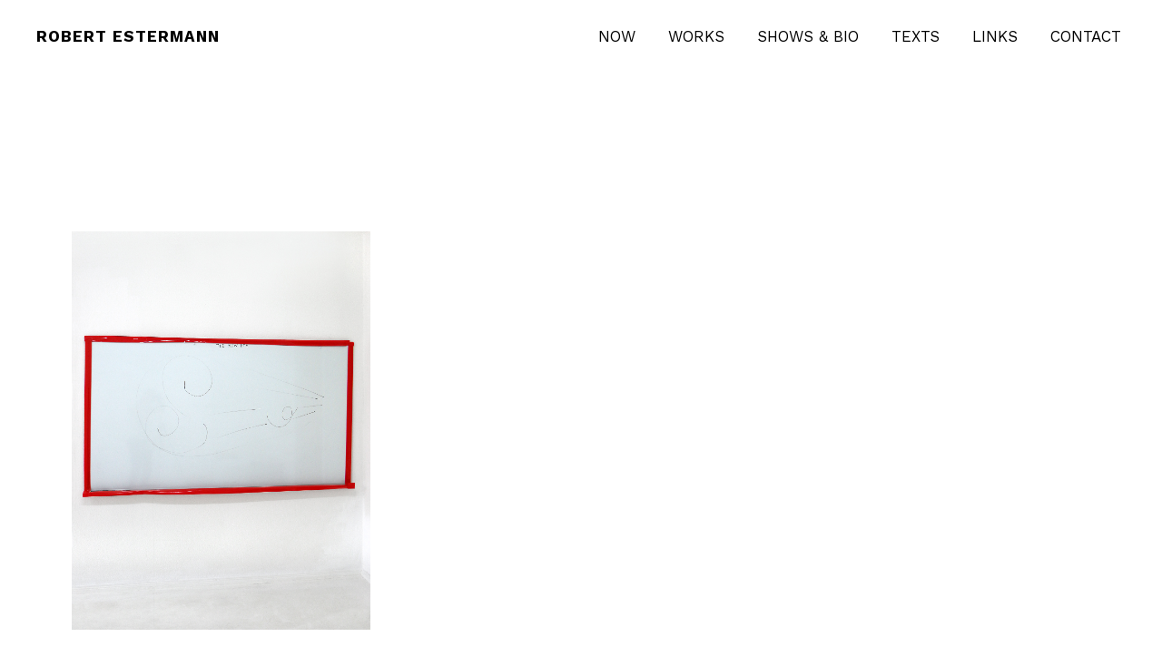

--- FILE ---
content_type: text/html; charset=UTF-8
request_url: https://estermann.com/robert-estermann/tag/observation/
body_size: 9340
content:
<!DOCTYPE html>
<html lang="en-US">
<head>
<meta charset="UTF-8" />
<meta name="viewport" content="width=device-width, initial-scale=1">
<link rel="profile" href="http://gmpg.org/xfn/11">
<link rel="pingback" href="https://www.estermann.com/0/xmlrpc.php">

<meta name='robots' content='index, follow, max-image-preview:large, max-snippet:-1, max-video-preview:-1' />

	<!-- This site is optimized with the Yoast SEO plugin v26.8 - https://yoast.com/product/yoast-seo-wordpress/ -->
	<title>observation Archives &#8226; ROBERT ESTERMANN</title>
	<link rel="canonical" href="https://estermann.com/robert-estermann/tag/observation/" />
	<meta property="og:locale" content="en_US" />
	<meta property="og:type" content="article" />
	<meta property="og:title" content="observation Archives &#8226; ROBERT ESTERMANN" />
	<meta property="og:url" content="https://estermann.com/robert-estermann/tag/observation/" />
	<meta property="og:site_name" content="ROBERT ESTERMANN" />
	<meta name="twitter:card" content="summary_large_image" />
	<meta name="twitter:site" content="@robertestermann" />
	<script type="application/ld+json" class="yoast-schema-graph">{"@context":"https://schema.org","@graph":[{"@type":"CollectionPage","@id":"https://estermann.com/robert-estermann/tag/observation/","url":"https://estermann.com/robert-estermann/tag/observation/","name":"observation Archives &#8226; ROBERT ESTERMANN","isPartOf":{"@id":"https://estermann.com/#website"},"primaryImageOfPage":{"@id":"https://estermann.com/robert-estermann/tag/observation/#primaryimage"},"image":{"@id":"https://estermann.com/robert-estermann/tag/observation/#primaryimage"},"thumbnailUrl":"https://www.estermann.com/0/wp-content/uploads/robert-estermann-the-new-eye-lipstick-0019-4-1.jpg","breadcrumb":{"@id":"https://estermann.com/robert-estermann/tag/observation/#breadcrumb"},"inLanguage":"en-US"},{"@type":"ImageObject","inLanguage":"en-US","@id":"https://estermann.com/robert-estermann/tag/observation/#primaryimage","url":"https://www.estermann.com/0/wp-content/uploads/robert-estermann-the-new-eye-lipstick-0019-4-1.jpg","contentUrl":"https://www.estermann.com/0/wp-content/uploads/robert-estermann-the-new-eye-lipstick-0019-4-1.jpg","width":1440,"height":1920},{"@type":"BreadcrumbList","@id":"https://estermann.com/robert-estermann/tag/observation/#breadcrumb","itemListElement":[{"@type":"ListItem","position":1,"name":"Home","item":"https://estermann.com/"},{"@type":"ListItem","position":2,"name":"observation"}]},{"@type":"WebSite","@id":"https://estermann.com/#website","url":"https://estermann.com/","name":"ROBERT ESTERMANN","description":"This is the official website and image gallery of Robert Estermann.","potentialAction":[{"@type":"SearchAction","target":{"@type":"EntryPoint","urlTemplate":"https://estermann.com/?s={search_term_string}"},"query-input":{"@type":"PropertyValueSpecification","valueRequired":true,"valueName":"search_term_string"}}],"inLanguage":"en-US"}]}</script>
	<!-- / Yoast SEO plugin. -->


<link rel='dns-prefetch' href='//www.estermann.com' />
<link rel='dns-prefetch' href='//secure.gravatar.com' />
<link rel='dns-prefetch' href='//stats.wp.com' />
<link rel='dns-prefetch' href='//fonts.googleapis.com' />
<link rel='dns-prefetch' href='//v0.wordpress.com' />
<link rel="alternate" type="application/rss+xml" title="ROBERT ESTERMANN &raquo; Feed" href="https://estermann.com/feed/" />
<link rel="alternate" type="application/rss+xml" title="ROBERT ESTERMANN &raquo; Comments Feed" href="https://estermann.com/comments/feed/" />
<link rel="alternate" type="application/rss+xml" title="ROBERT ESTERMANN &raquo; observation Tag Feed" href="https://estermann.com/robert-estermann/tag/observation/feed/" />
<style id='wp-img-auto-sizes-contain-inline-css' type='text/css'>
img:is([sizes=auto i],[sizes^="auto," i]){contain-intrinsic-size:3000px 1500px}
/*# sourceURL=wp-img-auto-sizes-contain-inline-css */
</style>
<style id='wp-emoji-styles-inline-css' type='text/css'>

	img.wp-smiley, img.emoji {
		display: inline !important;
		border: none !important;
		box-shadow: none !important;
		height: 1em !important;
		width: 1em !important;
		margin: 0 0.07em !important;
		vertical-align: -0.1em !important;
		background: none !important;
		padding: 0 !important;
	}
/*# sourceURL=wp-emoji-styles-inline-css */
</style>
<style id='wp-block-library-inline-css' type='text/css'>
:root{--wp-block-synced-color:#7a00df;--wp-block-synced-color--rgb:122,0,223;--wp-bound-block-color:var(--wp-block-synced-color);--wp-editor-canvas-background:#ddd;--wp-admin-theme-color:#007cba;--wp-admin-theme-color--rgb:0,124,186;--wp-admin-theme-color-darker-10:#006ba1;--wp-admin-theme-color-darker-10--rgb:0,107,160.5;--wp-admin-theme-color-darker-20:#005a87;--wp-admin-theme-color-darker-20--rgb:0,90,135;--wp-admin-border-width-focus:2px}@media (min-resolution:192dpi){:root{--wp-admin-border-width-focus:1.5px}}.wp-element-button{cursor:pointer}:root .has-very-light-gray-background-color{background-color:#eee}:root .has-very-dark-gray-background-color{background-color:#313131}:root .has-very-light-gray-color{color:#eee}:root .has-very-dark-gray-color{color:#313131}:root .has-vivid-green-cyan-to-vivid-cyan-blue-gradient-background{background:linear-gradient(135deg,#00d084,#0693e3)}:root .has-purple-crush-gradient-background{background:linear-gradient(135deg,#34e2e4,#4721fb 50%,#ab1dfe)}:root .has-hazy-dawn-gradient-background{background:linear-gradient(135deg,#faaca8,#dad0ec)}:root .has-subdued-olive-gradient-background{background:linear-gradient(135deg,#fafae1,#67a671)}:root .has-atomic-cream-gradient-background{background:linear-gradient(135deg,#fdd79a,#004a59)}:root .has-nightshade-gradient-background{background:linear-gradient(135deg,#330968,#31cdcf)}:root .has-midnight-gradient-background{background:linear-gradient(135deg,#020381,#2874fc)}:root{--wp--preset--font-size--normal:16px;--wp--preset--font-size--huge:42px}.has-regular-font-size{font-size:1em}.has-larger-font-size{font-size:2.625em}.has-normal-font-size{font-size:var(--wp--preset--font-size--normal)}.has-huge-font-size{font-size:var(--wp--preset--font-size--huge)}.has-text-align-center{text-align:center}.has-text-align-left{text-align:left}.has-text-align-right{text-align:right}.has-fit-text{white-space:nowrap!important}#end-resizable-editor-section{display:none}.aligncenter{clear:both}.items-justified-left{justify-content:flex-start}.items-justified-center{justify-content:center}.items-justified-right{justify-content:flex-end}.items-justified-space-between{justify-content:space-between}.screen-reader-text{border:0;clip-path:inset(50%);height:1px;margin:-1px;overflow:hidden;padding:0;position:absolute;width:1px;word-wrap:normal!important}.screen-reader-text:focus{background-color:#ddd;clip-path:none;color:#444;display:block;font-size:1em;height:auto;left:5px;line-height:normal;padding:15px 23px 14px;text-decoration:none;top:5px;width:auto;z-index:100000}html :where(.has-border-color){border-style:solid}html :where([style*=border-top-color]){border-top-style:solid}html :where([style*=border-right-color]){border-right-style:solid}html :where([style*=border-bottom-color]){border-bottom-style:solid}html :where([style*=border-left-color]){border-left-style:solid}html :where([style*=border-width]){border-style:solid}html :where([style*=border-top-width]){border-top-style:solid}html :where([style*=border-right-width]){border-right-style:solid}html :where([style*=border-bottom-width]){border-bottom-style:solid}html :where([style*=border-left-width]){border-left-style:solid}html :where(img[class*=wp-image-]){height:auto;max-width:100%}:where(figure){margin:0 0 1em}html :where(.is-position-sticky){--wp-admin--admin-bar--position-offset:var(--wp-admin--admin-bar--height,0px)}@media screen and (max-width:600px){html :where(.is-position-sticky){--wp-admin--admin-bar--position-offset:0px}}

/*# sourceURL=wp-block-library-inline-css */
</style><style id='global-styles-inline-css' type='text/css'>
:root{--wp--preset--aspect-ratio--square: 1;--wp--preset--aspect-ratio--4-3: 4/3;--wp--preset--aspect-ratio--3-4: 3/4;--wp--preset--aspect-ratio--3-2: 3/2;--wp--preset--aspect-ratio--2-3: 2/3;--wp--preset--aspect-ratio--16-9: 16/9;--wp--preset--aspect-ratio--9-16: 9/16;--wp--preset--color--black: #000000;--wp--preset--color--cyan-bluish-gray: #abb8c3;--wp--preset--color--white: #ffffff;--wp--preset--color--pale-pink: #f78da7;--wp--preset--color--vivid-red: #cf2e2e;--wp--preset--color--luminous-vivid-orange: #ff6900;--wp--preset--color--luminous-vivid-amber: #fcb900;--wp--preset--color--light-green-cyan: #7bdcb5;--wp--preset--color--vivid-green-cyan: #00d084;--wp--preset--color--pale-cyan-blue: #8ed1fc;--wp--preset--color--vivid-cyan-blue: #0693e3;--wp--preset--color--vivid-purple: #9b51e0;--wp--preset--gradient--vivid-cyan-blue-to-vivid-purple: linear-gradient(135deg,rgb(6,147,227) 0%,rgb(155,81,224) 100%);--wp--preset--gradient--light-green-cyan-to-vivid-green-cyan: linear-gradient(135deg,rgb(122,220,180) 0%,rgb(0,208,130) 100%);--wp--preset--gradient--luminous-vivid-amber-to-luminous-vivid-orange: linear-gradient(135deg,rgb(252,185,0) 0%,rgb(255,105,0) 100%);--wp--preset--gradient--luminous-vivid-orange-to-vivid-red: linear-gradient(135deg,rgb(255,105,0) 0%,rgb(207,46,46) 100%);--wp--preset--gradient--very-light-gray-to-cyan-bluish-gray: linear-gradient(135deg,rgb(238,238,238) 0%,rgb(169,184,195) 100%);--wp--preset--gradient--cool-to-warm-spectrum: linear-gradient(135deg,rgb(74,234,220) 0%,rgb(151,120,209) 20%,rgb(207,42,186) 40%,rgb(238,44,130) 60%,rgb(251,105,98) 80%,rgb(254,248,76) 100%);--wp--preset--gradient--blush-light-purple: linear-gradient(135deg,rgb(255,206,236) 0%,rgb(152,150,240) 100%);--wp--preset--gradient--blush-bordeaux: linear-gradient(135deg,rgb(254,205,165) 0%,rgb(254,45,45) 50%,rgb(107,0,62) 100%);--wp--preset--gradient--luminous-dusk: linear-gradient(135deg,rgb(255,203,112) 0%,rgb(199,81,192) 50%,rgb(65,88,208) 100%);--wp--preset--gradient--pale-ocean: linear-gradient(135deg,rgb(255,245,203) 0%,rgb(182,227,212) 50%,rgb(51,167,181) 100%);--wp--preset--gradient--electric-grass: linear-gradient(135deg,rgb(202,248,128) 0%,rgb(113,206,126) 100%);--wp--preset--gradient--midnight: linear-gradient(135deg,rgb(2,3,129) 0%,rgb(40,116,252) 100%);--wp--preset--font-size--small: 13px;--wp--preset--font-size--medium: 20px;--wp--preset--font-size--large: 36px;--wp--preset--font-size--x-large: 42px;--wp--preset--spacing--20: 0.44rem;--wp--preset--spacing--30: 0.67rem;--wp--preset--spacing--40: 1rem;--wp--preset--spacing--50: 1.5rem;--wp--preset--spacing--60: 2.25rem;--wp--preset--spacing--70: 3.38rem;--wp--preset--spacing--80: 5.06rem;--wp--preset--shadow--natural: 6px 6px 9px rgba(0, 0, 0, 0.2);--wp--preset--shadow--deep: 12px 12px 50px rgba(0, 0, 0, 0.4);--wp--preset--shadow--sharp: 6px 6px 0px rgba(0, 0, 0, 0.2);--wp--preset--shadow--outlined: 6px 6px 0px -3px rgb(255, 255, 255), 6px 6px rgb(0, 0, 0);--wp--preset--shadow--crisp: 6px 6px 0px rgb(0, 0, 0);}:where(.is-layout-flex){gap: 0.5em;}:where(.is-layout-grid){gap: 0.5em;}body .is-layout-flex{display: flex;}.is-layout-flex{flex-wrap: wrap;align-items: center;}.is-layout-flex > :is(*, div){margin: 0;}body .is-layout-grid{display: grid;}.is-layout-grid > :is(*, div){margin: 0;}:where(.wp-block-columns.is-layout-flex){gap: 2em;}:where(.wp-block-columns.is-layout-grid){gap: 2em;}:where(.wp-block-post-template.is-layout-flex){gap: 1.25em;}:where(.wp-block-post-template.is-layout-grid){gap: 1.25em;}.has-black-color{color: var(--wp--preset--color--black) !important;}.has-cyan-bluish-gray-color{color: var(--wp--preset--color--cyan-bluish-gray) !important;}.has-white-color{color: var(--wp--preset--color--white) !important;}.has-pale-pink-color{color: var(--wp--preset--color--pale-pink) !important;}.has-vivid-red-color{color: var(--wp--preset--color--vivid-red) !important;}.has-luminous-vivid-orange-color{color: var(--wp--preset--color--luminous-vivid-orange) !important;}.has-luminous-vivid-amber-color{color: var(--wp--preset--color--luminous-vivid-amber) !important;}.has-light-green-cyan-color{color: var(--wp--preset--color--light-green-cyan) !important;}.has-vivid-green-cyan-color{color: var(--wp--preset--color--vivid-green-cyan) !important;}.has-pale-cyan-blue-color{color: var(--wp--preset--color--pale-cyan-blue) !important;}.has-vivid-cyan-blue-color{color: var(--wp--preset--color--vivid-cyan-blue) !important;}.has-vivid-purple-color{color: var(--wp--preset--color--vivid-purple) !important;}.has-black-background-color{background-color: var(--wp--preset--color--black) !important;}.has-cyan-bluish-gray-background-color{background-color: var(--wp--preset--color--cyan-bluish-gray) !important;}.has-white-background-color{background-color: var(--wp--preset--color--white) !important;}.has-pale-pink-background-color{background-color: var(--wp--preset--color--pale-pink) !important;}.has-vivid-red-background-color{background-color: var(--wp--preset--color--vivid-red) !important;}.has-luminous-vivid-orange-background-color{background-color: var(--wp--preset--color--luminous-vivid-orange) !important;}.has-luminous-vivid-amber-background-color{background-color: var(--wp--preset--color--luminous-vivid-amber) !important;}.has-light-green-cyan-background-color{background-color: var(--wp--preset--color--light-green-cyan) !important;}.has-vivid-green-cyan-background-color{background-color: var(--wp--preset--color--vivid-green-cyan) !important;}.has-pale-cyan-blue-background-color{background-color: var(--wp--preset--color--pale-cyan-blue) !important;}.has-vivid-cyan-blue-background-color{background-color: var(--wp--preset--color--vivid-cyan-blue) !important;}.has-vivid-purple-background-color{background-color: var(--wp--preset--color--vivid-purple) !important;}.has-black-border-color{border-color: var(--wp--preset--color--black) !important;}.has-cyan-bluish-gray-border-color{border-color: var(--wp--preset--color--cyan-bluish-gray) !important;}.has-white-border-color{border-color: var(--wp--preset--color--white) !important;}.has-pale-pink-border-color{border-color: var(--wp--preset--color--pale-pink) !important;}.has-vivid-red-border-color{border-color: var(--wp--preset--color--vivid-red) !important;}.has-luminous-vivid-orange-border-color{border-color: var(--wp--preset--color--luminous-vivid-orange) !important;}.has-luminous-vivid-amber-border-color{border-color: var(--wp--preset--color--luminous-vivid-amber) !important;}.has-light-green-cyan-border-color{border-color: var(--wp--preset--color--light-green-cyan) !important;}.has-vivid-green-cyan-border-color{border-color: var(--wp--preset--color--vivid-green-cyan) !important;}.has-pale-cyan-blue-border-color{border-color: var(--wp--preset--color--pale-cyan-blue) !important;}.has-vivid-cyan-blue-border-color{border-color: var(--wp--preset--color--vivid-cyan-blue) !important;}.has-vivid-purple-border-color{border-color: var(--wp--preset--color--vivid-purple) !important;}.has-vivid-cyan-blue-to-vivid-purple-gradient-background{background: var(--wp--preset--gradient--vivid-cyan-blue-to-vivid-purple) !important;}.has-light-green-cyan-to-vivid-green-cyan-gradient-background{background: var(--wp--preset--gradient--light-green-cyan-to-vivid-green-cyan) !important;}.has-luminous-vivid-amber-to-luminous-vivid-orange-gradient-background{background: var(--wp--preset--gradient--luminous-vivid-amber-to-luminous-vivid-orange) !important;}.has-luminous-vivid-orange-to-vivid-red-gradient-background{background: var(--wp--preset--gradient--luminous-vivid-orange-to-vivid-red) !important;}.has-very-light-gray-to-cyan-bluish-gray-gradient-background{background: var(--wp--preset--gradient--very-light-gray-to-cyan-bluish-gray) !important;}.has-cool-to-warm-spectrum-gradient-background{background: var(--wp--preset--gradient--cool-to-warm-spectrum) !important;}.has-blush-light-purple-gradient-background{background: var(--wp--preset--gradient--blush-light-purple) !important;}.has-blush-bordeaux-gradient-background{background: var(--wp--preset--gradient--blush-bordeaux) !important;}.has-luminous-dusk-gradient-background{background: var(--wp--preset--gradient--luminous-dusk) !important;}.has-pale-ocean-gradient-background{background: var(--wp--preset--gradient--pale-ocean) !important;}.has-electric-grass-gradient-background{background: var(--wp--preset--gradient--electric-grass) !important;}.has-midnight-gradient-background{background: var(--wp--preset--gradient--midnight) !important;}.has-small-font-size{font-size: var(--wp--preset--font-size--small) !important;}.has-medium-font-size{font-size: var(--wp--preset--font-size--medium) !important;}.has-large-font-size{font-size: var(--wp--preset--font-size--large) !important;}.has-x-large-font-size{font-size: var(--wp--preset--font-size--x-large) !important;}
/*# sourceURL=global-styles-inline-css */
</style>

<style id='classic-theme-styles-inline-css' type='text/css'>
/*! This file is auto-generated */
.wp-block-button__link{color:#fff;background-color:#32373c;border-radius:9999px;box-shadow:none;text-decoration:none;padding:calc(.667em + 2px) calc(1.333em + 2px);font-size:1.125em}.wp-block-file__button{background:#32373c;color:#fff;text-decoration:none}
/*# sourceURL=/wp-includes/css/classic-themes.min.css */
</style>
<link rel='stylesheet' id='contact-form-7-css' href='https://www.estermann.com/0/wp-content/plugins/contact-form-7/includes/css/styles.css?ver=6.1.4' type='text/css' media='all' />
<link rel='stylesheet' id='responsive-lightbox-imagelightbox-css' href='https://www.estermann.com/0/wp-content/plugins/responsive-lightbox/assets/imagelightbox/imagelightbox.min.css?ver=1.0.0' type='text/css' media='all' />
<link rel='stylesheet' id='caruso-fonts-css' href='https://fonts.googleapis.com/css?family=Work+Sans%3A400%2C700%2C400italic&#038;subset=latin%2Clatin-ext' type='text/css' media='all' />
<link rel='stylesheet' id='caruso-style-css' href='https://www.estermann.com/0/wp-content/themes/caruso-1.0.1/style.css?ver=20151215' type='text/css' media='all' />
<link rel='stylesheet' id='caruso-animatecss-css' href='https://www.estermann.com/0/wp-content/themes/caruso-1.0.1/css/animate.min.css?ver=3.5.0' type='text/css' media='all' />
<link rel='stylesheet' id='caruso-slick-style-css' href='https://www.estermann.com/0/wp-content/themes/caruso-1.0.1/js/slick/slick.css?ver=6.9' type='text/css' media='all' />
<link rel='stylesheet' id='genericons-css' href='https://www.estermann.com/0/wp-content/plugins/jetpack/_inc/genericons/genericons/genericons.css?ver=3.1' type='text/css' media='all' />
<script type="text/javascript" src="https://www.estermann.com/0/wp-includes/js/jquery/jquery.min.js?ver=3.7.1" id="jquery-core-js"></script>
<script type="text/javascript" src="https://www.estermann.com/0/wp-includes/js/jquery/jquery-migrate.min.js?ver=3.4.1" id="jquery-migrate-js"></script>
<script type="text/javascript" src="https://www.estermann.com/0/wp-content/plugins/responsive-lightbox/assets/dompurify/purify.min.js?ver=3.3.1" id="dompurify-js"></script>
<script type="text/javascript" id="responsive-lightbox-sanitizer-js-before">
/* <![CDATA[ */
window.RLG = window.RLG || {}; window.RLG.sanitizeAllowedHosts = ["youtube.com","www.youtube.com","youtu.be","vimeo.com","player.vimeo.com"];
//# sourceURL=responsive-lightbox-sanitizer-js-before
/* ]]> */
</script>
<script type="text/javascript" src="https://www.estermann.com/0/wp-content/plugins/responsive-lightbox/js/sanitizer.js?ver=2.6.1" id="responsive-lightbox-sanitizer-js"></script>
<script type="text/javascript" src="https://www.estermann.com/0/wp-content/plugins/responsive-lightbox/assets/imagelightbox/imagelightbox.min.js?ver=1.0.0" id="responsive-lightbox-imagelightbox-js"></script>
<script type="text/javascript" src="https://www.estermann.com/0/wp-includes/js/underscore.min.js?ver=1.13.7" id="underscore-js"></script>
<script type="text/javascript" src="https://www.estermann.com/0/wp-content/plugins/responsive-lightbox/assets/infinitescroll/infinite-scroll.pkgd.min.js?ver=4.0.1" id="responsive-lightbox-infinite-scroll-js"></script>
<script type="text/javascript" id="responsive-lightbox-js-before">
/* <![CDATA[ */
var rlArgs = {"script":"imagelightbox","selector":"lightbox","customEvents":"","activeGalleries":true,"animationSpeed":200,"preloadNext":true,"enableKeyboard":true,"quitOnEnd":false,"quitOnImageClick":false,"quitOnDocumentClick":true,"woocommerce_gallery":false,"ajaxurl":"https:\/\/www.estermann.com\/0\/wp-admin\/admin-ajax.php","nonce":"e55a806431","preview":false,"postId":3601,"scriptExtension":false};

//# sourceURL=responsive-lightbox-js-before
/* ]]> */
</script>
<script type="text/javascript" src="https://www.estermann.com/0/wp-content/plugins/responsive-lightbox/js/front.js?ver=2.6.1" id="responsive-lightbox-js"></script>
<script type="text/javascript" src="https://www.estermann.com/0/wp-content/themes/caruso-1.0.1/js/jquery.viewportchecker.min.js?ver=1.8.5" id="caruso-viewportchecker-js"></script>
<script type="text/javascript" src="https://www.estermann.com/0/wp-content/themes/caruso-1.0.1/js/pace.min.js?ver=1.0.0" id="caruso-loadingbar-js"></script>
<script type="text/javascript" src="https://www.estermann.com/0/wp-content/themes/caruso-1.0.1/js/imagesLoaded.js?ver=3.2.0" id="caruso-imagesLoaded-js"></script>
<script type="text/javascript" src="https://www.estermann.com/0/wp-content/themes/caruso-1.0.1/js/slick/slick.min.js?ver=1.5.9" id="caruso-slick-js"></script>
<link rel="https://api.w.org/" href="https://estermann.com/wp-json/" /><link rel="alternate" title="JSON" type="application/json" href="https://estermann.com/wp-json/wp/v2/tags/84" /><link rel="EditURI" type="application/rsd+xml" title="RSD" href="https://www.estermann.com/0/xmlrpc.php?rsd" />
<meta name="generator" content="WordPress 6.9" />
<script type="text/javascript">//<![CDATA[
  function external_links_in_new_windows_loop() {
    if (!document.links) {
      document.links = document.getElementsByTagName('a');
    }
    var change_link = false;
    var force = 'http://riding.vision';
    var ignore = '';

    for (var t=0; t<document.links.length; t++) {
      var all_links = document.links[t];
      change_link = false;
      
      if(document.links[t].hasAttribute('onClick') == false) {
        // forced if the address starts with http (or also https), but does not link to the current domain
        if(all_links.href.search(/^http/) != -1 && all_links.href.search('estermann.com') == -1 && all_links.href.search(/^#/) == -1) {
          // console.log('Changed ' + all_links.href);
          change_link = true;
        }
          
        if(force != '' && all_links.href.search(force) != -1) {
          // forced
          // console.log('force ' + all_links.href);
          change_link = true;
        }
        
        if(ignore != '' && all_links.href.search(ignore) != -1) {
          // console.log('ignore ' + all_links.href);
          // ignored
          change_link = false;
        }

        if(change_link == true) {
          // console.log('Changed ' + all_links.href);
          document.links[t].setAttribute('onClick', 'javascript:window.open(\'' + all_links.href.replace(/'/g, '') + '\', \'_blank\', \'noopener\'); return false;');
          document.links[t].removeAttribute('target');
        }
      }
    }
  }
  
  // Load
  function external_links_in_new_windows_load(func)
  {  
    var oldonload = window.onload;
    if (typeof window.onload != 'function'){
      window.onload = func;
    } else {
      window.onload = function(){
        oldonload();
        func();
      }
    }
  }

  external_links_in_new_windows_load(external_links_in_new_windows_loop);
  //]]></script>

	<style>img#wpstats{display:none}</style>
		<!-- Analytics by WP Statistics - https://wp-statistics.com -->
	<style type="text/css">
			a {color: ;}
				#colophon {background: ;}
				#front-pagecontent {background: ;}
				.onsale {background: ;}
				.onsale {color: ;}
		</style>
    <style type="text/css">.recentcomments a{display:inline !important;padding:0 !important;margin:0 !important;}</style><link rel="icon" href="https://www.estermann.com/0/wp-content/uploads/cropped-icon-32x32.jpg" sizes="32x32" />
<link rel="icon" href="https://www.estermann.com/0/wp-content/uploads/cropped-icon-192x192.jpg" sizes="192x192" />
<link rel="apple-touch-icon" href="https://www.estermann.com/0/wp-content/uploads/cropped-icon-180x180.jpg" />
<meta name="msapplication-TileImage" content="https://www.estermann.com/0/wp-content/uploads/cropped-icon-270x270.jpg" />
</head>

<body class="archive tag tag-observation tag-84 wp-theme-caruso-101">
	
	<div class="load-overlay"></div>

	<div id="site-container">

	<header id="masthead" class="cf" role="banner">
	
	<div class="header-wrap cf">

		<div id="site-branding">
			 

							<p class="site-title"><a href="https://estermann.com/" rel="home">ROBERT ESTERMANN</a></p>
			
							<p class="site-description">This is the official website and image gallery of Robert Estermann.</p>
					</div><!-- end #site-branding -->

		<button id="menu-main-toggle"><span>Open</span></button>
			<nav id="site-navigation" class="main-navigation cf" role="navigation">
				<div class="sticky-wrap">
				<ul id="menu-oberer-menu-balken" class="primary-menu"><li id="menu-item-2448" class="menu-item menu-item-type-post_type menu-item-object-page menu-item-home menu-item-2448"><a href="https://estermann.com/now/">NOW</a></li>
<li id="menu-item-2198" class="menu-item menu-item-type-taxonomy menu-item-object-category menu-item-has-children menu-item-2198"><a href="https://estermann.com/robert-estermann/category/works/">WORKS</a>
<ul class="sub-menu">
	<li id="menu-item-2199" class="menu-item menu-item-type-taxonomy menu-item-object-category menu-item-2199"><a href="https://estermann.com/robert-estermann/category/works/">ALL WORKS</a></li>
	<li id="menu-item-2195" class="menu-item menu-item-type-taxonomy menu-item-object-category menu-item-2195"><a href="https://estermann.com/robert-estermann/category/works/drawings/">DRAWINGS</a></li>
	<li id="menu-item-2194" class="menu-item menu-item-type-taxonomy menu-item-object-category menu-item-2194"><a href="https://estermann.com/robert-estermann/category/works/installations/">INSTALLATIONS</a></li>
</ul>
</li>
<li id="menu-item-2313" class="menu-item menu-item-type-post_type menu-item-object-page menu-item-2313"><a href="https://estermann.com/shows-bio/">SHOWS &#038; BIO</a></li>
<li id="menu-item-2311" class="menu-item menu-item-type-post_type menu-item-object-page menu-item-2311"><a href="https://estermann.com/texts/">TEXTS</a></li>
<li id="menu-item-2379" class="menu-item menu-item-type-post_type menu-item-object-page menu-item-2379"><a href="https://estermann.com/links/">LINKS</a></li>
<li id="menu-item-2207" class="menu-item menu-item-type-post_type menu-item-object-page menu-item-2207"><a href="https://estermann.com/contact/">CONTACT</a></li>
</ul>			</nav><!-- end #site-nav -->
			

						
	</div><!-- end .header-wrap -->


	</header><!-- end #masthead -->

<div id="content-wrap" class="cf">

		<div id="primary" class="site-content cf" role="main">

		
			<header class="archive-header">
				<h1 class="archive-title">Tag: <span>observation</span></h1>			</header><!-- end .archive-header -->
			
			<div id="post-container" class="post-container cf">
			<!-- .grid-sizer empty element, only used for element sizing -->
			<div class="grid-sizer"></div>

			
<article id="post-3601" class="post-3601 post type-post status-publish format-standard has-post-thumbnail hentry category-drawings category-installations tag-appearance tag-drawing tag-gender tag-installation tag-object tag-observation tag-queer">
	
			<div class="entry-thumbnail">
			<a href="https://estermann.com/robert-estermann/the-new-eye/" title="Permalink to The New Eye, Lip Stick Put"><img width="1440" height="1920" src="https://www.estermann.com/0/wp-content/uploads/robert-estermann-the-new-eye-lipstick-0019-4-1.jpg" class="attachment-post-thumbnail size-post-thumbnail wp-post-image" alt="" decoding="async" srcset="https://www.estermann.com/0/wp-content/uploads/robert-estermann-the-new-eye-lipstick-0019-4-1.jpg 1440w, https://www.estermann.com/0/wp-content/uploads/robert-estermann-the-new-eye-lipstick-0019-4-1-600x800.jpg 600w, https://www.estermann.com/0/wp-content/uploads/robert-estermann-the-new-eye-lipstick-0019-4-1-975x1300.jpg 975w, https://www.estermann.com/0/wp-content/uploads/robert-estermann-the-new-eye-lipstick-0019-4-1-768x1024.jpg 768w" sizes="(max-width: 1440px) 100vw, 1440px" /></a>
		</div><!-- end .entry-thumbnail -->
	
	<header class="entry-header">
		<h2 class="entry-title"><a href="https://estermann.com/robert-estermann/the-new-eye/" rel="bookmark">The New Eye, Lip Stick Put</a></h2>	</header><!-- end .entry-header -->

	<div class="entry-content">
		<p>The New Eye, 2016 digital single-frame projection, 216 x 384 cm The New Eye, Lip Gloss Put, 2016 whiteboard, marker, magnets, bondage tape, 123 x 221 x 7.5 cm shown&hellip;</p>
	</div><!-- .entry-content -->
	
	<footer class="entry-footer">
		<div class="entry-date">
			<a href="https://estermann.com/robert-estermann/the-new-eye/">1967-09-04</a>
		</div><!-- end .entry-date -->
					</footer><!-- end .entry-meta -->

</article><!-- end post -3601 -->
			
		</div><!-- end .post-container -->

	</div><!-- end #primary -->


</div><!-- end #content-wrap -->

	<footer id="colophon" class="site-footer cf">

			

<div id="footerwidgets" class="cf">
			<div id="footer-one" class="one-column sidebar-footer widget-area" role="complementary">
			<section id="search-4" class="widget widget_search"><h2 class="widget-title">Search for works by keyword:</h2>
<form method="get" class="searchform" action="https://estermann.com/" role="search">
	<label for="s" class="screen-reader-text"><span>Search</span></label>
	<input type="text" class="search-field" name="s" id="s" placeholder="Search&hellip;" />
	<input type="submit" class="submit" name="submit" id="searchsubmit" value="Search" />
</form></section><section id="black-studio-tinymce-2" class="widget widget_black_studio_tinymce"><div class="textwidget"></div></section>		</div><!-- end #footer-one -->
	
	

</div><!-- end #footerwidgets -->	        
        
			<div id="site-info">
                            
                
                                
              
				<ul class="credit" role="contentinfo">
											<li><p><a href="https://estermann.com/impressum/">Impressum</a> | <a href="https://estermann.com/datenschutz/">Datenschutz</a><br>All images and artworks © 2024 ProLitteris, Zurich and Robert Estermann</p></li>
									</ul><!-- end .credit -->
                <br>
				<a href="#site-container" class="top smooth"><span>Top</span></a>
			</div><!-- end #site-info -->
	</footer><!-- end #colophon -->
</div><!-- end #site-container -->

<script type="speculationrules">
{"prefetch":[{"source":"document","where":{"and":[{"href_matches":"/*"},{"not":{"href_matches":["/0/wp-*.php","/0/wp-admin/*","/0/wp-content/uploads/*","/0/wp-content/*","/0/wp-content/plugins/*","/0/wp-content/themes/caruso-1.0.1/*","/*\\?(.+)"]}},{"not":{"selector_matches":"a[rel~=\"nofollow\"]"}},{"not":{"selector_matches":".no-prefetch, .no-prefetch a"}}]},"eagerness":"conservative"}]}
</script>
<script type="text/javascript" src="https://www.estermann.com/0/wp-includes/js/dist/hooks.min.js?ver=dd5603f07f9220ed27f1" id="wp-hooks-js"></script>
<script type="text/javascript" src="https://www.estermann.com/0/wp-includes/js/dist/i18n.min.js?ver=c26c3dc7bed366793375" id="wp-i18n-js"></script>
<script type="text/javascript" id="wp-i18n-js-after">
/* <![CDATA[ */
wp.i18n.setLocaleData( { 'text direction\u0004ltr': [ 'ltr' ] } );
//# sourceURL=wp-i18n-js-after
/* ]]> */
</script>
<script type="text/javascript" src="https://www.estermann.com/0/wp-content/plugins/contact-form-7/includes/swv/js/index.js?ver=6.1.4" id="swv-js"></script>
<script type="text/javascript" id="contact-form-7-js-before">
/* <![CDATA[ */
var wpcf7 = {
    "api": {
        "root": "https:\/\/estermann.com\/wp-json\/",
        "namespace": "contact-form-7\/v1"
    },
    "cached": 1
};
//# sourceURL=contact-form-7-js-before
/* ]]> */
</script>
<script type="text/javascript" src="https://www.estermann.com/0/wp-content/plugins/contact-form-7/includes/js/index.js?ver=6.1.4" id="contact-form-7-js"></script>
<script type="text/javascript" id="caruso-script-js-extra">
/* <![CDATA[ */
var screenReaderText = {"expand":"\u003Cspan class=\"screen-reader-text\"\u003Eexpand child menu\u003C/span\u003E","collapse":"\u003Cspan class=\"screen-reader-text\"\u003Ecollapse child menu\u003C/span\u003E"};
//# sourceURL=caruso-script-js-extra
/* ]]> */
</script>
<script type="text/javascript" src="https://www.estermann.com/0/wp-content/themes/caruso-1.0.1/js/functions.js?ver=20150704" id="caruso-script-js"></script>
<script type="text/javascript" src="https://www.estermann.com/0/wp-includes/js/imagesloaded.min.js?ver=5.0.0" id="imagesloaded-js"></script>
<script type="text/javascript" src="https://www.estermann.com/0/wp-includes/js/masonry.min.js?ver=4.2.2" id="masonry-js"></script>
<script type="text/javascript" src="https://www.estermann.com/0/wp-content/themes/caruso-1.0.1/js/postmasonry.js?ver=20151215" id="caruso-postmasonry-js"></script>
<script type="text/javascript" id="jetpack-stats-js-before">
/* <![CDATA[ */
_stq = window._stq || [];
_stq.push([ "view", {"v":"ext","blog":"142913267","post":"0","tz":"1","srv":"www.estermann.com","arch_tag":"observation","arch_results":"1","j":"1:15.4"} ]);
_stq.push([ "clickTrackerInit", "142913267", "0" ]);
//# sourceURL=jetpack-stats-js-before
/* ]]> */
</script>
<script type="text/javascript" src="https://stats.wp.com/e-202604.js" id="jetpack-stats-js" defer="defer" data-wp-strategy="defer"></script>
<script id="wp-emoji-settings" type="application/json">
{"baseUrl":"https://s.w.org/images/core/emoji/17.0.2/72x72/","ext":".png","svgUrl":"https://s.w.org/images/core/emoji/17.0.2/svg/","svgExt":".svg","source":{"concatemoji":"https://www.estermann.com/0/wp-includes/js/wp-emoji-release.min.js?ver=6.9"}}
</script>
<script type="module">
/* <![CDATA[ */
/*! This file is auto-generated */
const a=JSON.parse(document.getElementById("wp-emoji-settings").textContent),o=(window._wpemojiSettings=a,"wpEmojiSettingsSupports"),s=["flag","emoji"];function i(e){try{var t={supportTests:e,timestamp:(new Date).valueOf()};sessionStorage.setItem(o,JSON.stringify(t))}catch(e){}}function c(e,t,n){e.clearRect(0,0,e.canvas.width,e.canvas.height),e.fillText(t,0,0);t=new Uint32Array(e.getImageData(0,0,e.canvas.width,e.canvas.height).data);e.clearRect(0,0,e.canvas.width,e.canvas.height),e.fillText(n,0,0);const a=new Uint32Array(e.getImageData(0,0,e.canvas.width,e.canvas.height).data);return t.every((e,t)=>e===a[t])}function p(e,t){e.clearRect(0,0,e.canvas.width,e.canvas.height),e.fillText(t,0,0);var n=e.getImageData(16,16,1,1);for(let e=0;e<n.data.length;e++)if(0!==n.data[e])return!1;return!0}function u(e,t,n,a){switch(t){case"flag":return n(e,"\ud83c\udff3\ufe0f\u200d\u26a7\ufe0f","\ud83c\udff3\ufe0f\u200b\u26a7\ufe0f")?!1:!n(e,"\ud83c\udde8\ud83c\uddf6","\ud83c\udde8\u200b\ud83c\uddf6")&&!n(e,"\ud83c\udff4\udb40\udc67\udb40\udc62\udb40\udc65\udb40\udc6e\udb40\udc67\udb40\udc7f","\ud83c\udff4\u200b\udb40\udc67\u200b\udb40\udc62\u200b\udb40\udc65\u200b\udb40\udc6e\u200b\udb40\udc67\u200b\udb40\udc7f");case"emoji":return!a(e,"\ud83e\u1fac8")}return!1}function f(e,t,n,a){let r;const o=(r="undefined"!=typeof WorkerGlobalScope&&self instanceof WorkerGlobalScope?new OffscreenCanvas(300,150):document.createElement("canvas")).getContext("2d",{willReadFrequently:!0}),s=(o.textBaseline="top",o.font="600 32px Arial",{});return e.forEach(e=>{s[e]=t(o,e,n,a)}),s}function r(e){var t=document.createElement("script");t.src=e,t.defer=!0,document.head.appendChild(t)}a.supports={everything:!0,everythingExceptFlag:!0},new Promise(t=>{let n=function(){try{var e=JSON.parse(sessionStorage.getItem(o));if("object"==typeof e&&"number"==typeof e.timestamp&&(new Date).valueOf()<e.timestamp+604800&&"object"==typeof e.supportTests)return e.supportTests}catch(e){}return null}();if(!n){if("undefined"!=typeof Worker&&"undefined"!=typeof OffscreenCanvas&&"undefined"!=typeof URL&&URL.createObjectURL&&"undefined"!=typeof Blob)try{var e="postMessage("+f.toString()+"("+[JSON.stringify(s),u.toString(),c.toString(),p.toString()].join(",")+"));",a=new Blob([e],{type:"text/javascript"});const r=new Worker(URL.createObjectURL(a),{name:"wpTestEmojiSupports"});return void(r.onmessage=e=>{i(n=e.data),r.terminate(),t(n)})}catch(e){}i(n=f(s,u,c,p))}t(n)}).then(e=>{for(const n in e)a.supports[n]=e[n],a.supports.everything=a.supports.everything&&a.supports[n],"flag"!==n&&(a.supports.everythingExceptFlag=a.supports.everythingExceptFlag&&a.supports[n]);var t;a.supports.everythingExceptFlag=a.supports.everythingExceptFlag&&!a.supports.flag,a.supports.everything||((t=a.source||{}).concatemoji?r(t.concatemoji):t.wpemoji&&t.twemoji&&(r(t.twemoji),r(t.wpemoji)))});
//# sourceURL=https://www.estermann.com/0/wp-includes/js/wp-emoji-loader.min.js
/* ]]> */
</script>
<nav class="social-nav" role="navigation">


 
    
    
</body>
</html>
<!-- Dynamic page generated in 0.586 seconds. -->
<!-- Cached page generated by WP-Super-Cache on 2026-01-24 07:51:32 -->

<!-- Compression = gzip -->

--- FILE ---
content_type: text/css
request_url: https://www.estermann.com/0/wp-content/themes/caruso-1.0.1/style.css?ver=20151215
body_size: 20926
content:
/*
Theme Name: Caruso
Theme URI: http://www.chicle.eu/themes/art-shop/
Author: Chicle
Author URI: http://www.chicle.eu
Description: Caruso is an elegant, minimal, responsive WooCommerce Shop and Portfolio WordPress Theme. Specially designed for artists.
Version: 1.0.1
License: GNU General Public License v2 or later
License URI: http://www.gnu.org/licenses/gpl-2.0.html
Tags: one-column, custom-background, custom-header, custom-menu, editor-style, featured-images, rtl-language-support, sticky-post, translation-ready
Text Domain: caruso

* @version 1.0
*/

/*--------------------------------------------------------------
Table of Contents:
----------------------------------------------------------------
1.0  - Reset
2.0  - General Styles
3.0  - Links + Colors
4.0  - Header
5.0  - Posts
	 5.1 - Comments
6.0  - Pagination
7.0  - Standard Page + Page Templates
8.0  - Archives / Author Archive / Search Results / 404
9.0  - Default Widgets
10.0 - Front Page
	 10.1 - Front Page Widget Areas and Widgets
11.0 - Footer
12.0 - Plugins + Jetpack Styles
13.0 - WooCommerce Styles
14.0 - Media Queries
15.0 - Print
16.0 - Others
--------------------------------------------------------------*/

   




/*-----------------------------------------------------------------------------------*/
/*	1.0 Reset
/*-----------------------------------------------------------------------------------*/
html, body, div, span, applet, object, iframe, h1, h2, h3, h4, h5, h6, p, blockquote, pre, a, abbr, acronym, address, big, cite, code, del, dfn, em, img, ins, kbd, q, s, samp, small, strike, strong, sub, sup, tt, var, b, u, i, center, dl, dt, dd, ol, ul, li, fieldset, form, label, legend, table, caption, tbody, tfoot, thead, tr, th, td, article, aside, canvas, details, embed, figure, figcaption, footer, header, hgroup, menu, nav, output, ruby, section, summary, time, mark, audio, video {margin: 0; padding: 0; border: 0; font-size: 100%; vertical-align: baseline;}
article, aside, details, figcaption, figure, footer, header, hgroup, nav, section { display: block; }
audio, canvas, video { display: inline-block; *display: inline; *zoom: 1; }
audio:not([controls]) { display: none; }
[hidden] { display: none; }
html { font-size: 100%; overflow-y: scroll; -webkit-text-size-adjust: 100%; -ms-text-size-adjust: 100%; }
figure { margin: 10% 0; }
figcaption { text-align: center; }
img { border: 0; -ms-interpolation-mode: bicubic;}
a:hover, a:active, a:focus { outline: none; -moz-outline-style: none;}
input {-webkit-border-radius:0; border-radius:0;}
::-webkit-input-placeholder {color: rgba(0, 0, 0, 0.6); padding-top: 6px;}
:-moz-placeholder {color: rgba(0, 0, 0, 0.6); padding-top: 6px;}
::-moz-placeholder {color: rgba(0, 0, 0, 0.6); padding-top: 6px;}
:-ms-input-placeholder {color: rgba(0, 0, 0, 0.6); padding-top: 6px;}

*, *:before, *:after {-webkit-box-sizing: border-box; -moz-box-sizing: border-box; box-sizing: border-box;}
::selection {background: #222222; color: #ffffff;}
::-moz-selection {background: #222222; color: #ffffff;}

/* Clearfix */
.clearfix:after, #main-wrap .sharedaddy:after {clear:both; content:' '; display:block; font-size:0; line-height:0; visibility:hidden; width:0; height:0; }
.cf:before, .cf:after, .clear:before, .clear:after {content: " "; /* 1 */ display: table; /* 2 */}
.cf:after, .clear:after {clear: both;}
/**
 * For IE 6/7 only
 * Include this rule to trigger hasLayout and contain floats.
 */
.cf {*zoom: 1;}

.hidden {
    opacity: 0;
}
.visible {
    opacity: 1;
}

/* Page Loading Bar */
.pace {
	position: fixed;
	top: 0;
	left: 0;
	width: 100%;
	z-index: 100000000;
	-webkit-pointer-events: none;
	pointer-events: none;
	-webkit-user-select: none;
	-moz-user-select: none;
	user-select: none;
	-webkit-transform: translate3d(0, -50px, 0);
	-ms-transform: translate3d(0, -50px, 0);
	transform: translate3d(0, -50px, 0);
	-webkit-transition: -webkit-transform .5s ease-out;
	-ms-transition: -webkit-transform .5s ease-out;
	transition: transform .5s ease-out;
}
.pace.pace-active {
	-webkit-transform: translate3d(0, 0, 0);
	-ms-transform: translate3d(0, 0, 0);
	transform: translate3d(0, 0, 0);
}
.pace .pace-progress {
	display: block;
	position: fixed;
	z-index: 2000;
	top: 0;
	right: 100%;
	width: 100%;
	height: 3px;
	background: #000;
	pointer-events: none;
}
.load-overlay {
	position: fixed;
	background: #ffffff;
	top: 0;
	left: 0;
	right: 0;
	bottom: 0;
	z-index: 100000;
	opacity: 1;
}
.pace-done .load-overlay {
	opacity: 0;
	display: none;
}
#main-container {
	opacity: 0;
}


/*-----------------------------------------------------------------------------------*/
/*	2.0 General Styles
/*-----------------------------------------------------------------------------------*/

body {
	height: 100%;
	display: block;
	font-family: 'Work Sans', sans-serif;
	color: #000000;
	background: #ffffff;
	font-size: 17px;
	font-size: 1.0625rem;
	line-height: 1.25;
}
#masthead {
	position:relative;
	display:block;
	margin: 0 auto;
	padding-bottom: 30px;
}
#primary,
.archive #content-wrap,
.error404 #content-wrap,
#secondary,
.single-product #content-wrap {
	padding-left: 15px;
	padding-right: 15px;
}

/* --- Headings --- */
h1, h2, h3, h4, h5, h6 {
	font-weight: normal;
	-webkit-hyphens: auto;
	   -moz-hyphens: auto;
	    -ms-hyphens: auto;
			hyphens: auto;
}
h1 {
	padding: 46px 0 20px;
	font-size: 26px;
	font-size: 1.625rem;
}
h2 {
	font-size: 21px;
	font-size: 1.3125rem;
}
h3 {
	padding: 18px 0 14px;
	font-size: 20px;
	font-size: 1.25rem;
}
h4 {
	padding: 16px 0 13px;
	font-size: 18px;
	font-size: 1.125rem;
}
h5 {
	padding: 14px 0;
}
h6 {
	padding: 17px 0 0;
	font-size: 16px;
	font-size: 1rem;
}
.entry-content h2,
.entry-content h3,
.entry-content h4,
.entry-content h5,
.entry-content h6 {
	font-weight: bold;
}

/* --- Typography --- */
.cart_totals h2,
.cross-sells h2,
.woocommerce-account .woocommerce p.lost_password,
.woocommerce-password-strength {
	font-size: 17px;
	font-size: 1.0625rem;
}
h5,
.widget h2.widget-title,
.front-section h2.section-title,
.single-product .related h2,
.woocommerce-tabs ul.wc-tabs li,
.single-post .entry-footer .entry-cats span,
.single-post .entry-footer .entry-tags span {
	font-size: 12px;
	font-size: 0.75rem;
	text-transform: uppercase;
	letter-spacing: 2px;
}
#front-pagecontent h5 {
	padding: 0 0 29px;
}
.default-page .entry-content p,
.default-page .entry-content ul,
.default-page .entry-content ol,
.default-page .entry-content .box,
.default-page .entry-content .columns,
.entry-header h2.entry-title,
#comments h3.comments-title,
.authorbox h3.author-title,
#comments #respond h3#reply-title,
.slide-text p,
.slide-text a:after,
#front-cats .woocommerce ul.products li.product h3,
#comments .comment-details,
table.cart td.product-name a,
.woocommerce-account .woocommerce h2 {
	font-size: 19px;
	font-size: 1.1875rem;
}
.entry-header h2.entry-title,
#comments h3.comments-title,
#comments #respond h3#reply-title,
#front-cats .woocommerce ul.products li.product h3,
.single-post .nav-links,
.shop_table thead,
.cart_totals h2,
.cross-sells h2 {
	-text-transform: uppercase;
	letter-spacing: 1px;
}
.woocommerce-account .woocommerce h2,
.woocommerce-account .woocommerce h2 {
	font-weight: normal;
	-text-transform: uppercase;
}
.woocommerce.default-page .entry-content p {
	font-size: 17px;
	font-size: 1.0625rem;
	line-height: 1.25;
}
p {
	margin-bottom: 35px;
}
.default-page .entry-content p,
.default-page .entry-content ul,
.default-page .entry-content ol,
.default-page .entry-content .columns {
	line-height: 1.5;
}
.entry-content blockquote p:last-child  {
	margin-bottom: 35px;
}
ul, ol {
	margin: 0 0 30px 0;
	padding-left: 40px;
	list-style-position: inside;
}
ul ul,
ol ol {
	margin: 0;
}
ol ol {
	list-style: lower-alpha;
}
.comment-text ul,
.comment-text ol {
	margin: 0 0 10px 0;
}
ul {
	list-style: none;
}
.entry-content ul li,
.site-content #comments ol.commentlist .comment-text li {
	position: relative;
	padding: 0 0 0 24px;
}
.entry-content ul li:before,
.comment-text ul li:before {
	vertical-align: top;
	position: absolute;
	top: 0;
	left: 0;
	content: '\2013';
	padding: 0;
}
.entry-content .sharedaddy ul li:before {
	display: none;
}
ol {
	list-style: decimal;
}
li > ul,
li > ol {
	margin-bottom: 0;
	margin-left: 0;
}
.entry-content ul li,
.entry-content ol li,
#comments ul li,
#comments ol li  {
	list-style-position: outside;
}
.entry-content ul,
.entry-content ul ul,
#comments ul ul {
	padding-left: 40px;
}
.entry-content ol,
.entry-content ol ol,
#comments ol ol {
	padding-left: 60px;
}
b, strong {
	font-weight: bold;
}
dfn, em, i {
	font-style: italic;
}
s, strike, del {
	text-decoration: line-through;
}
address {
	margin: 0 0 35px;
}
pre {
	max-width: 100%;
	word-wrap: break-word;
	margin-bottom: 35px;
	padding: 30px;
	font-size: 13px;
	font-size: 0.8125rem;
	overflow: auto;
	background: #F5F5F5;
	font-family: Courier, Monaco, monospace;
	font-size: 13px;
	font-size: 0.8125rem;
	line-height: 1.4;
}
code, kbd, tt, var {
	font-family: Courier, Monaco, monospace;
	font-size: 13px;
	font-size: 0.8125rem;
}
abbr, acronym {
	text-decoration: underline;
	cursor: help;
}
mark, ins {
	background: #e8e8e8;
	text-decoration: none;
	padding: 0 3px;
}
sup,
sub {
	position: relative;
	vertical-align: baseline;
	height: 0;
	font-size: 75%;
	line-height: 0;
}
sup {
	bottom: 1ex;
}
sub {
	top: .5ex;
}
small {
	font-size: 75%;
}
big {
	font-size: 125%;
}
figure {
	margin: 0;
}
img {
	max-width: 100%; /* Adhere to container width. */
	height: auto; /* Make sure images are scaled correctly. */
}
dt {
	padding-bottom: 4px;
	font-weight: bold;
}
dd {
	margin: 0 0 20px;
}
dl dt {
	font-weight: bold;
}
dl dd {
	margin: 0 0 20px;
	font-size: 16px;
	font-size: 1rem;
	line-height:1.45;
}
.wp-smiley {
	border: 0;
	margin-bottom: 0;
	margin-top: 0;
	padding: 0;
}
.uppercase {
	text-transform: uppercase;
}

/* --- Tables --- */
table {
	width: 100%;
	margin: 0 0 40px;
	border-collapse: collapse;
	border-spacing: 0;
	border-bottom: 1px solid rgba(0, 0, 0, 0.3);
	font-family: 'Work Sans', sans-serif;
	font-size: 17px;
	font-size: 1.0625rem;
}
table td {
	padding: 10px 10px 10px 0;
	border-top: 1px solid rgba(0, 0, 0, 0.3);
}
table caption {
	margin: 40px 0;
}
table th {
	padding: 15px 15px 15px 0;
	text-align:left;
}

/* --- Alignment --- */
.alignleft,
.alignright {
	display: block;
}
.alignleft {
	margin: 5px 45px 5px 0;
	float: left;
}
.alignright {
	margin: 5px 0 0 30px;
	float: right;
}
.aligncenter {
	display: block;
	margin-left: auto;
	margin-right: auto;
	clear: both;
}
img.alignleft,
img.alignright {
	margin-top:10px;
	margin-bottom:20px;
}

/* --- Forms & Buttons --- */
input,
textarea {
	padding: 8px 15px;
	border: none;
	background: rgba(0, 0, 0, 0.06);
	font-family: 'Work Sans', sans-serif;
	font-size: 17px;
	font-size: 1.0625rem;
	outline: none;
}
form label {
	font-family: 'Work Sans', sans-serif;
	font-size: 17px;
	font-size: 1.0625rem;	
}
textarea {
	padding: 10px 15px;
}
input:focus,
input:active,
textarea:focus,
textarea:active {
	background: rgba(0, 0, 0, 0.13);
}
button::-moz-focus-inner,
input::-moz-focus-inner {
	border: 0;
	padding: 0;
}
button,
input,
optgroup,
select,
textarea {
	color: inherit;
	font: inherit;
	margin: 0;
}
button {
	overflow: visible;
}
button,
select {
	text-transform: none;
}
button,
html input[type="button"],
input[type="reset"],
input[type="submit"] {
	-webkit-appearance: button;
	cursor: pointer;
}
button[disabled],
html input[disabled] {
	cursor: default;
}
input[type="button"],
input[type="submit"],
.entry-content a.wc-backward,
.shipping-calculator-form .button {
	padding: 5px 25px;
	min-height: 40px;
	background: rgba(0, 0, 0, 0.4);
	color: #fff;
	border: none;
	font-family: 'Work Sans', sans-serif;
	cursor: pointer;
	outline: none;
	-moz-transition: all 0.2s ease;
    -o-transition: all 0.2s ease;
    -webkit-transition: all 0.2s ease;
    transition: all 0.2s ease;
}
input#submit {
	margin: 15px 0;
	cursor: pointer;
	-webkit-appearance: none;
}
input[type="button"]:hover,
input[type="submit"]:hover,
.entry-content a.wc-backward:hover,
.shipping-calculator-form .button:hover {
	background: rgba(0, 0, 0, 0.6);
}
.woocommerce input:-webkit-autofill,
.woocommerce textarea:-webkit-autofill,
.woocommerce select:-webkit-autofill {
    background: rgba(0, 0, 0, 0.06) !important;
    background-image: none;
    color: rgb(0, 0, 0);
}


/*-----------------------------------------------------------------------------------*/
/*	3.0 Links + Colors
/*-----------------------------------------------------------------------------------*/

a {
	color: #000000;
	text-decoration: none;
	-moz-transition: all 0.2s ease;
    -o-transition: all 0.2s ease;
    -webkit-transition: all 0.2s ease;
    transition: all 0.2s ease;
}
a:hover {
	color: rgba(0, 0, 0, 0.4);
}
.entry-content p a {
	text-decoration: underline;
}
a img {
	border: 0;
}


/*-----------------------------------------------------------------------------------*/
/*	4.0 Header
/*-----------------------------------------------------------------------------------*/

/* --- Site Title --- */
#site-branding {
	margin: 0;
	padding: 14px 0 0 0;
	display: block;
	text-align: center;
	min-height: 44px;
}
#site-branding h1.site-title,
#site-branding p.site-title {
	margin: 0;
	padding: 0;
	font-size: 17px;
	font-size: 1.0625rem;
	font-weight: bold;
	text-transform: uppercase;
	letter-spacing: 1px;
}
#site-branding p.site-description {
	display: none;
}

/* --- Mobile Menu Buttons --- */
#menu-main-toggle,
.dropdown-toggle {
	border: none;
	outline: none;
}
#menu-main-toggle {
	display: block;
	text-align: center;
	width: 44px;
	height: 44px;
	background: none;
	padding-top: 10px;
}
#menu-main-toggle {
	position: absolute;
	top: 0;
	left: 0;
}
#menu-main-toggle span,
.btn-close span,
#colophon .dropdown-toggle,
.sidebar-small .dropdown-toggle {
	display: none;
}
#menu-main-toggle:after {
	content: '\f419';
	font: normal 16px/1 'Genericons';
}
.nav-open #menu-main-toggle:after {
	content: '\f406';
}

/* --- Sub Menu Toggle --- */
.menu-item-has-children {
	position: relative;
}
.dropdown-toggle {
	position: absolute;
	top: 0;
	right: 0;
	width: 44px;
	height: 44px;
	background: none;
}
.dropdown-toggle:after {
	vertical-align: top;
	position: absolute;
	content: '\f510';
	font: normal 15px/1 'Genericons';
	top: 14px;
	left: 0;
	width: 44px;
	text-align: center;
}
.dropdown-toggle.toggle-on:after {
  	content: '\f50e';
}
.screen-reader-text {
  	position: absolute;
  	left: -1000em;
}

/* --- Cart + Account Button --- */
a.cart-btn,
a.account-btn {
	position: absolute;
	top: 0;
	background: none;
	min-width: 44px;
	height: 44px;
	text-align: center;
}
a.cart-btn {
	right: 0;
	padding: 16px 0 0 5px;
}
a.account-btn {
	right: 44px;
	padding: 13px 0 0 5px;
}
a.cart-btn:before,
a.account-btn:before {
	vertical-align: top;
	position: absolute;
	width: 44px;
	height: 44px;
	padding: 0;
	text-align: center;
}
a.cart-btn:before {
	font: normal  19px/1 'Genericons';
	content: '\f447';
	top: 14px;
	left: 0;
}
a.account-btn:before {
	font: normal 23px/1 'Genericons';
	content: '\f304';
	top: 11px;
	left: 0;
}
span.btn-text,
.cart-count {
	display: none;
}
.shop-menu .cart-dropdown {
   display: none;
   background: transparent;
   width: 280px;
   padding: 31px 0 0 0;
   max-width: 320px;
   margin-top: 26px;
   position: absolute;
   top: 0;
   right: 0;
   z-index: 999999;
}
.shop-menu .cart-dropdown .widget_shopping_cart_content {
	 background: #ccc;
	 padding: 20px 20px 15px;
}
/* --- Main Menu --- */
#site-navigation {
	display: none;
	clear: both;
	background: #fff;
}
#site-navigation ul {
	list-style: none;
	margin: 0;
	padding: 0;
}
#site-navigation ul li  {
	display: block;
	margin: 0;
	padding: 0;
	border-bottom: 1px solid rgba(0, 0, 0, 0.3);
}
#site-navigation ul ul.sub-menu,
#site-navigation ul ul.children {
	display: none;
	margin: 0;
	padding: 0;
	border-top: 1px solid rgba(0, 0, 0, 0.3);
}
#site-navigation ul ul.sub-menu li:last-child {
	border-bottom: none;
}
#site-navigation ul ul.sub-menu li {
	padding-left: 20px;
}
#site-navigation ul li a {
	display: block;
	padding: 14px 15px 12px;
	font-size: 15px;
	font-size: 0.9375rem;
}
#site-navigation ul li li {
	padding: 0;
}
#site-navigation ul ul ul li a {
	padding-left: 65px;
}
#site-navigation ul ul.sub-menu.toggled-on,
#site-navigation ul ul.children.toggled-on {
	display: block;
}
.sticky-element .sticky-anchor {
	display: none !important;
}


/*-----------------------------------------------------------------------------------*/
/*	5.0 Posts
/*-----------------------------------------------------------------------------------*/

.site-content .post,
.site-content .type-attachment,
.search-results .site-content .page {
	position: relative;
	display: block;
}
.site-content .entry-thumbnail img.wp-post-img {
	line-height: 0;
	 -webkit-backface-visibility: hidden; //Webkit fix
    transform: translate3d(0px,0px,0px); //Firefox fix
}
.sticky {
}
.post-container .hentry,
.search-results .post-container .product {
	padding-bottom: 80px;
}

/* --- Post Header --- */
.entry-header h2.entry-title,
.entry-header h1.entry-title {
	display: block;
	margin: 0;
}
.entry-header h1.entry-title {
	padding: 15px 0 30px;
	font-size: 28px;
	font-size: 1.75rem;
	line-height: 1.1;
	text-transform: uppercase;
	letter-spacing: 1px;
}
.page .entry-header h1.entry-title {
	padding-top: 0;
}
.entry-header h2.entry-title {
	padding: 0 0 5px;
	display: block;
    text-align: center;
}

/* --- Post Thumbnail --- */
.entry-thumbnail {
	position: relative;
	line-height: 0;
}
.blog #primary .entry-thumbnail,
.search-results #primary .entry-thumbnail,
.archive #primary .entry-thumbnail {
	padding: 0 0 23px;
}
.single-post .entry-thumbnail {
	padding: 0 0 35px;
}
.entry-thumbnail a {
	font-size: 0;
	position: relative;
}
.entry-thumbnail a img.wp-post-image {
	opacity: 1;
	 -webkit-backface-visibility: hidden; //Webkit fix
    transform: translate3d(0px,0px,0px); //Firefox fix
}

/* --- Post Content --- */
.blog .post .entry-content p,
.search-results .post .entry-content p,
.archive .post .entry-content p {
	margin-bottom: 20px;
    display: none;
}

/* --- Post Footer --- */
.single-post .entry-footer {
	padding: 55px 0 0 0;
	display: block;
	clear: both;
}
.entry-date,
.entry-author,
.entry-comments,
.entry-edit,
.entry-footer .entry-cats,
.entry-footer .entry-tags {
	display: inline;
    display: none;
}
.entry-author:before,
.entry-comments:before,
.logged-in .entry-edit:before,
.logged-in .comment-edit:before {
	content: '\002f';
	display: inline;
	padding: 0 4px;
	-webkit-font-smoothing: antialiased;
}
.logged-in .entry-edit:before {
	padding: 0 6px 0 4px;
}
.single-post .entry-footer .entry-cats span,
.single-post .entry-footer .entry-tags span {
	display: block;
	padding-bottom: 2px;
}
.single-post .entry-footer .entry-tags span {
	padding-top: 20px;
}

/* --- Post Pagination --- */
.page-link {
	display: block;
	padding: 15px 0;
	clear: both;
	font-size: 14px;
	font-size: 0.875rem;
	word-spacing:18px;
}
.page-link a {
	display: inline-block;
	text-decoration: none;
	margin-bottom: 8px;
}

/* --- Typography --- */
p.justify {
	text-align: justify;
}
.entry-content blockquote,
#comments blockquote {
	position: relative;
	padding: 0 40px;
}
.default-page .entry-content blockquote p {
	font-size: 28px;
	font-size: 1.75rem;
	line-height: 1.3;
}
.default-page #comments blockquote {
	font-size: 26px;
	font-size: 1.625rem;
	line-height: 1.3;
}
.entry-content blockquote cite,
#comments blockquote cite {
	display: block;
	padding-top: 25px;
	font-size: 17px;
	font-size: 1.0625rem;
	font-style: normal;
	text-transform: uppercase;
	letter-spacing: 1px;
}
.entry-content blockquote cite:before,
#comments blockquote cite:before {
	content: '\2013';
	display: inline;
	padding: 0 2px 0 0;
	-webkit-font-smoothing: antialiased;
}
.entry-content p span.dropcap {
	float: left;
	padding: 4px 4px 0 0;
	font-size: 58px;
	font-size: 3.625rem;
	font-weight: bold;
	line-height: 0.9;
}
.entry-content p.pull-left,
.entry-content p.pull-right,
.entry-content p.intro {
	margin-bottom: 35px;
	font-size: 24px;
	font-size: 1.5rem;
	line-height: 1.3;
}
.entry-content p.pull-right {
	text-align: right;
}
#front-pagecontent .entry-content p.big-font,
.entry-content p.big-font,
#footer-one h2.widget-title {
	font-size: 36px;
	font-size: 2.25rem;
	font-style: italic;
	text-transform: uppercase;
	letter-spacing: 4px;
	line-height: 1.1;
}
#footer-one h2.widget-title {
	text-align: center;
}

/* --- Images / Video --- */
img {
	max-width: 100%;
	height: auto;
}
img.wp-post-image {
	padding: 0;
}


.single-post img.wp-post-image {
	    display: none;
}




img.img-border {
	border: 5px solid rgba(0, 0, 0, 0.3);
}
img.img-border-thin {
	background:#fff;
	padding: 5px;
	border: 1px solid rgba(0, 0, 0, 0.3);
}
.widget img {
	max-width:100%;
	height:auto;
}
.wp-caption.alignnone {
	margin: 0;
}
.wp-caption {
	max-width: 100%;
}
img#wpstats {
	display: none;
}
.entry-content p.wp-caption-text,
.widget p.wp-caption-text,
.type-attachment .entry-content .entry-caption p,
gallery .gallery-item .gallery-caption,
.single .gallery .gallery-item .gallery-caption {
	font-size: 15px;
	font-size: 0.9375rem;
	line-height: 1.3;
}
.entry-content p.wp-caption-text,
.type-attachment .entry-content .entry-caption p {
	margin: 0;
	padding: 10px 2px 30px;
}
.entry-content .alignleft p.wp-caption-text {
	text-align: left;
}
.entry-content .alignright p.wp-caption-text {
	text-align: right;
	margin-right: 6px;
}
embed,
iframe,
object,
video {
	max-width:100%;
}
.entry-content .twitter-tweet-rendered {
	max-width: 100% !important; /* Override the Twitter embed fixed width */
}
.site-content .type-attachment {
	padding-top: 0 !important;
}

/* --- Image Galleries --- */
.gallery {
	margin: 0 auto;
}
.gallery .gallery-item {
	float: left;
	margin-top: 0;
	margin-bottom: 6px;
	text-align: center;
	width: 33.3%;
}
.gallery .gallery-item a {
	border-bottom: none;
}
.gallery-columns-2 .gallery-item {
	width: 50%;
}
.gallery-columns-2 .gallery-item:nth-of-type(odd),
.gallery-columns-3 .gallery-item:nth-of-type(3n+1) {
	padding-right: 1.4%;
}
.gallery-columns-2 .gallery-item:nth-of-type(even),
.gallery-columns-3 .gallery-item:nth-of-type(3n+3) {
	padding-left: 1.4%;
}
.gallery-columns-3 .gallery-item:nth-of-type(3n+2) {
	padding-left: 0.7%;
	padding-right: 0.7%;
}
.gallery-columns-4 .gallery-item {
	width: 25%;
}
.gallery-columns-5 .gallery-item {
	width: 20%;
}
.gallery-columns-6 .gallery-item {
	width: 16.6%;
}
.gallery-columns-7 .gallery-item {
	width: 14%;
}
.gallery-columns-8 .gallery-item {
	width: 12.5%;
}
.gallery-columns-9 .gallery-item {
	width: 11%;
}
.gallery-columns-2 .attachment-medium {
	max-width: 92%;
	height: auto;
}
.gallery-columns-4 .attachment-thumbnail,
.gallery-columns-5 .attachment-thumbnail,
.gallery-columns-6 .attachment-thumbnail {
	max-width: 93%;
	height: auto;
}
.gallery-columns-7 .attachment-thumbnail,
.gallery-columns-8 .attachment-thumbnail,
.gallery-columns-9 .attachment-thumbnail {
	max-width: 94%;
	height: auto;
}
.gallery dl, .gallery dt {
	margin: 0;
}
.gallery br+br {
	display: none;
}
.gallery .gallery-item img {
	width: 100%;
	height: auto;
}
.gallery .gallery-item .gallery-caption {
	display: none;
	margin: 2px 2px 24px;
	padding: 0;
}
.single .gallery .gallery-item .gallery-caption {
	display: block;
}

/* --- Author Box --- */
.authorbox {
	position: relative;
	max-width: 76.38888888888889%;
	margin: 0;
	padding: 95px 0 0;
	clear: both;
}
.author .authorbox {
	padding: 0;
}
.authorbox .author-avatar {
	width: 60px;
	float: left;
}
.authorbox .author-heading {
	padding: 0 0 15px 85px;
	display: block;
}
.authorbox h3.author-title {
	margin: 0;
	padding: 0;
}
.authorbox p.author-bio {
	display: block;
	margin: 0;
	padding: 0 0 0 85px;
}


/*-----------------------------------------------------------------------------------*/
/*	5.1 Comments
/*-----------------------------------------------------------------------------------*/
#comments,
#disqus_thread {
	position: relative;
	padding: 0;
}
#comments li.comment,
#comments li.pingback {
	overflow:hidden;
	margin: 0 0 60px;
	padding: 0;
}
#reviews #comments li.comment:last-child {
	margin: 0;
}
#comments {
	padding-bottom: 60px;
}
#comments li.comment:last-of-type,
#comments li.pingback:last-of-type {
	margin: 0;
}
#comments li.comment ul.children {
	margin: 60px 0 0;
}
#comments .children .comment:last-child {
	margin: 0;
}
#comments h3.comments-title {
	margin: 0;
	padding: 95px 0 35px;
}
#comments h3.comments-title span a {
	display: none;
	margin: 5px 0 0 0;
	font-weight: normal;
}
.site-content ol.commentlist {
    list-style: none;
    margin: 0;
    padding: 0;
}
.site-content ol.commentlist li {
	display: block;
	margin: 0;
	padding: 0;
}
#comments ul.children {
	margin: 0;
	padding: 0;
}

/* --- Comment Content --- */
.comment-wrap {
	padding: 0 0 0 60px;
}
#comments .comment-details {
	position: relative;
	margin: 0;
	padding: 0 0 10px;
}
#comments li.pingback {
	padding: 0 0 0 57px;
}
#comments .comment-avatar {
	margin: 0;
	padding: 0;
	line-height: 0;
	display: block;
	float: left;
}
#comments .comment-avatar img.avatar {
	width: 40px;
	height: 40px;
	margin:  0;
}
#comments .comment-author {
	display: inline-block;
}
#comments .comment-author span {
	display: none;
}
#comments .comment-author,
#comments .comment-meta {
	display: inline-block;
}
#comments .comment-author:after {
	content: '\002f';
	display: inline;
	padding: 0 3px;
}
#comments .comment-text {
	margin: 0;
	padding: 5px 0 0 0;
	overflow: hidden;
}
#comments .comment-text p {
	margin: 0;
	padding: 0 0 20px;
}
#comments .comment-reply {
	position: relative;
	padding: 0;
}
#comments p.comment-awaiting-moderation {
	display: inline-block;
	margin: 0 0 26px;
	padding: 2px;
	background: #ddeef2;
}
.bypostauthor {
}

/* --- Pingbacks --- */
#comments ol li.pingback p {
	margin:0;
}
#comments ol li.pingback a {
	font-weight: normal;
}

/* --- No Comments Info --- */
.site-content .nopassword,
.site-content p.nocomments {
	position: relative;
	margin: 15px 0 60px;
	padding: 0;
}

/* Comments Reply */
#comments #respond {
	margin: 0 0 35px;
	padding: 90px 0 0;
	overflow: hidden;
	text-align: left;
}
#comments ol.commentlist #respond {
	margin: 0;
}
#comments #respond h3#reply-title,
.woocommerce-account .woocommerce h2 {
	display: block;
	margin: 0;
	padding: 0 0 20px;
}
#comments #respond p.comment-notes,
#comments #respond p.logged-in-as {
	display: none;
}
#respond a#cancel-comment-reply-link {
	margin: 5px 0 0 0; 
	float:  right;
	text-transform: none;
	letter-spacing: 0;
	font-size: 17px;
	font-size: 1.0625rem;
}
#commentform p.comment-form-author,
#commentform p.comment-form-email,
#commentform p.comment-form-url,
#commentform p.comment-form-comment {
	margin:0;
	padding: 15px 0 0;
}
#commentform p.comment-form-author,
#commentform p.comment-form-email,
#commentform p.comment-form-url,
#commentform p.comment-form-comment,
.contact-form div {
	float: none;
	clear: both;
	width: 100%;
}
#commentform label,
#commentform p span {
	display: none;
}
#commentform p.form-allowed-tags {
	display: none;
}
#commentform input#author,
#commentform input#email,
#commentform input#url {
	display: block;
	width: 100%;
	margin: 0;
	-webkit-appearance: none;
}
#commentform textarea#comment {
	width:100%;
	margin: 0;
	-webkit-appearance: none;
	outline-color: transparent;
	outline-style: none;
}
#commentform p.form-submit {
	margin: 0;
	clear: both;
}


/*-----------------------------------------------------------------------------------*/
/*	6.0 Pagination
/*-----------------------------------------------------------------------------------*/
.pagination,
#infinite-handle {
	display: block;
	overflow: hidden;
	clear: both;
}
.pagination,
#infinite-handle,
.woocommerce-pagination {
    padding-bottom: 100px;
}
.nav-links .next span,
.nav-links .prev span {
	display: none;
}
.nav-links .next:after {
	content: '\00bb';
	display: inline;
}
.nav-links .prev:before {
	content: '\00ab';
	display: inline;
}
.pagination .nav-links .current {
	color: rgba(0, 0, 0, 0.4);
}
.single-post .post-navigation {
	padding: 0 0 100px;
}
.single-post .nav-links .nav-previous,
.single-post .nav-links .nav-next {
	display: inline-block;
}
.single-post .nav-links .nav-next:before {
	content: '\002f';
	display: inline-block;
	padding: 0 10px;
}


/*-----------------------------------------------------------------------------------*/
/*	7.0 Standard Page + Page Templates
/*-----------------------------------------------------------------------------------*/
.page-template-default .hentry,
.fullwidth .hentry {
	padding-bottom: 100px;
}
.page .edit-link {
	padding-bottom: 35px;
}

/*-----------------------------------------------------------------------------------*/
/*	8.0 Archives / Author Archive / Search Results / 404
/*-----------------------------------------------------------------------------------*/
.archive-header {
	padding: 0 0 60px;
}
.archive-header h1.archive-title {
	margin: 0;
	padding: 0;
	font-size: 17px;
	font-size: 1.0625rem;
	text-transform: uppercase;
    display: none;
}
.archive-header .taxonomy-description p {
	margin: 5px 0 0 0;
	text-transform: none;
}
.entry-summary p:last-child {
	margin-bottom: 0;
}
.search-no-results .entry-content .searchform {
	width: 260px;
}
.search-no-results .entry-content .searchform #s {
	width: 65%;
	padding: 8px 8px 6px;
	background: #fff;
	border: 1px solid #a9a9a9;
	font-size: 13px;
	font-size: 0.8125rem;
	float: left;
}
.search-no-results .entry-content input[type="submit"] {
	float: left;
	width: 33%;
	padding: 7px 15px;
	font-size: 14px;
	font-size: 0.875rem;
	margin-left: 2%;
}
.error404 .site-content .entry-wrap {
	overflow: hidden;
}
.author h3.author-archive-title {
	margin: 0;
	padding: 80px 0 0 0;
	font-size: 14px;
	font-size: 0.875rem;
}


/*-----------------------------------------------------------------------------------*/
/* 9.0 Default Widgets
/*-----------------------------------------------------------------------------------*/

.widget-area .widget {
	clear: both;
	float: none;
	overflow: hidden;
	padding-bottom: 60px;
}
.widget h2.widget-title {
	display: block;
	margin: 0;
	padding: 0 0 29px;
}
.widget-area .widget_nav_menu ul ul,
.widget-area .widget_pages ul ul,
.widget-area .widget_categories ul ul {
	padding: 0 0 0 20px;
}
.widget-area .widget ul li {
	list-style: none;
}
.widget-area .widget_recent_comments ul li,
.widget-area .widget_recent_entries ul li {
	padding-bottom: 15px;
}
.widget-area .widget ul li:last-child,
.widget-area .widget_recent_comments ul li:last-child,
.widget-area .widget_recent_entries ul li:last-child {
	padding-bottom: 0;
}
.widget-area .widget img.resize {
	max-width: 100%;
	height: auto;
}
.widget select,
.widget iframe {
	max-width: 99%;
	margin-left: 1px;
	margin-left: 0.1rem;
}
.wp_widget_tag_cloud div,
.widget_tag_cloud div {
	-ms-word-break: break-all;
     word-break: break-all;
	 word-break: break-word;
}
.widget_recent_comments a.url,
.widget_recent_comments span.comment-author-link {
	font-weight: bold;
}

/* --- Text Widget --- */
.textwidget p {
	margin-bottom: 20px;
}
.textwidget p:last-child {
	margin-bottom: 0;
}
.widget p.wp-caption-text {
	margin: 0;
	padding: 8px 2px 24px;
}

/* --- Widget with Lists --- */
.widget_categories ul,
.widget_archive ul,
.widget_pages ul,
.widget_nav_menu ul,
.widget_meta ul,
.widget_recent_entries ul,
.widget_recent_comments ul,
.widget_wpcom_social_media_icons_widget ul,
.widget_product_categories ul {
	margin: 0;
	padding-left: 0;
}

/* --- Search Widget (+ default Search Form) --- */
.widget_search {
	clear: both;
	overflow: hidden;
}
.widget_search .searchform {
	position: relative;
}
.widget_search input[type="submit"] {
	display: none;
}
#colophon .widget_search .searchform input {
	 background: rgba(255, 255, 255, 0.6);
}

/* --- RSS Widget --- */
.widget-area .widget_rss ul {
	margin: 0;
	padding: 0;
}
.widget-area .widget_rss ul li {
	padding-bottom: 20px;
}
.widget_rss ul li a.rsswidget {
	font-weight: bold;
}
.widget-area .widget_rss ul li span.rss-date {
	font-size: 14px;
	font-size: 0.875rem;
	font-style: italic;
}
.widget-area .widget_rss ul li span.rss-date:before {
	content: '\002d';
	display: inline;
	padding: 0 4px 0 2px;
	-webkit-font-smoothing: antialiased;
}
.widget-area .widget_rss ul li .rssSummary {
	font-size: 14px;
	font-size: 0.875rem;
	padding: 4px 0;
	display: inline-block;
	line-height: 1.55;
}

/* --- Standard Recent Posts --- */
.widget_recent_entries span.post-date:before {
	content: '\002D';
	display: inline;
	padding: 0 4px 0 0;
	-webkit-font-smoothing: antialiased;
}

/* --- Calendar Widget --- */
.widget_calendar #calendar_wrap {
	position: relative;
}
.widget_calendar #calendar_wrap table {
	width: 98%;
	font-size: 14px;
	font-size: 0.875rem;
}
.widget_calendar #calendar_wrap a {
	font-weight: bold;
}
.widget_calendar #wp-calendar caption {
	margin: 0 0 15px;
	text-align: left;
	font-size: 11px;
	font-size: 0.6875rem;
	font-weight: bold;
	text-transform: uppercase;
	letter-spacing: 1.5px;
	line-height: 1.2;
}
.widget_calendar table#wp-calendar tr th {
	padding: 2px;
	text-align: center;
	font-weight:bold;
}
.widget_calendar table#wp-calendar tr td {
	padding: 3px 5px;
	border: 1px solid #ededed;
}
.widget_calendar table#wp-calendar tr td#today {
	font-weight:bold;
}
.widget_calendar table#wp-calendar tbody tr td a {
	display: block;
}
.widget_calendar table#wp-calendar tbody tr td a:hover {
	text-decoration: underline;
}

/* --- caruso Social Custom Menu --- */
.social-nav ul {
	display: block;
	overflow: hidden;
	margin: 0;
	padding: 10px 15px 0;
	line-height:0;
	text-align: center;
}
.social-nav ul li {
	display: inline-block;
	margin: 0;
	padding: 0;
	list-style: none;
	margin: 0 -2px;
}
.social-nav ul li {
	display: inline-block;
	margin: 0;
}
.social-nav ul li a {
	display: inline-block;
	margin: 0;
	padding: 0;
	width: 44px;
    height: 44px;
    overflow: hidden;
    text-align: center;
    visibility: hidden;
}
.social-nav ul li a:before {
	display: block;
	-webkit-font-smoothing: antialiased;
	vertical-align: top;
	visibility: visible;
	padding-top: 14px;
	width: 44px;
    height: 44px;
    font: normal 18px/1 'Genericons';
}

.social-nav ul li a::before { content: '\f408';}
.social-nav ul li a[href*="codepen.io"]::before {content: '\f216';}
.social-nav ul li a[href*="digg.com"]::before {content: '\f221';}
.social-nav ul li a[href*="dropbox.com"]::before {content: '\f225';}
.social-nav ul li a[href*="facebook.com"]::before {content: '\f204';}
.social-nav ul li a[href*="flickr.com"]::before {content: '\f211';}
.social-nav ul li a[href*="plus.google.com"]::before {content: '\f218';}
.social-nav ul li a[href*="github.com"]::before {content: '\f200';}
.social-nav ul li a[href*="instagram.com"]::before {content: '\f215';}
.social-nav ul li a[href*="linkedin.com"]::before {content: '\f208';}
.social-nav ul li a[href*="pinterest.com"]::before {content: '\f210';}
.social-nav ul li a[href*="path.com"]::before {content: '\f219';}
.social-nav ul li a[href*="dribbble.com"]::before {content: '\f201';}
.social-nav ul li a[href*="polldaddy.com"]::before {content: '\f217';}
.social-nav ul li a[href*="getpocket.com"]::before {content: '\f224';}
.social-nav ul li a[href*="reddit.com"]::before {content: '\f222';}
.social-nav ul li a[href*="foursquare.com"]::before {content: '\f226';}
.social-nav ul li a[href*="skype.com"]::before, .social-nav ul li a[href*="skype:"]::before {content: '\f220';}
.social-nav ul li a[href*="stumbleupon.com"]::before {content: '\f223';}
.social-nav ul li a[href*="tumblr.com"]::before {content: '\f214';}
.social-nav ul li a[href*="twitter.com"]::before {content: '\f202';}
.social-nav ul li a[href*="vimeo.com"]::before {content: '\f212';}
.social-nav ul li a[href*="youtube.com"]::before {content: '\f213';}
.social-nav ul li a[href*="spotify.com"]::before {content: '\f515';}
.social-nav ul li a[href*="wordpress.org"]::before, .social-nav ul li a[href*="wordpress.com"]::before  {content: '\f205';}
.social-nav ul li a[href*="feed"]::before {content: '\f413';}
.social-nav ul li a[href*="mailto"]::before {content: '\f410';}


/* --- WooCommerce Price Filter Widget --- */
.widget_price_filter .price_slider {
  margin-bottom: 1em;
}
.widget_price_filter .price_slider_amount {
  	text-align: right;
  	font-size: 15px;
  	font-size: 0.9375rem;
}
.widget_price_filter .price_slider_amount .price_label {
 	padding-top: 8px;
}
.widget_price_filter .price_slider_amount .button {
    float: left;
    border: none;
    background: #ccc;
    outline: none;
    padding: 8px 12px;
}
.widget_price_filter .ui-slider {
  	position: relative;
  	text-align: left;
}
.widget_price_filter .ui-slider .ui-slider-handle {
	position: absolute;
	z-index: 2;
	width: 12px;
	height: 12px;
	-webkit-border-radius: 50%;
	-moz-border-radius: 50%;
	border-radius: 50%;
	border: 1px solid #000;
	cursor: pointer;
	background: #fff;
	outline: none;
	top: -5px;
}
.widget_price_filter .ui-slider .ui-slider-handle:last-child {
  	margin-left: -0.5em;
}
.widget_price_filter .ui-slider .ui-slider-range {
	position: absolute;
	z-index: 1;
	display: block;
	border: 0;
	background: #000;
	-webkit-border-radius: 1em;
	-moz-border-radius: 1em;
	border-radius: 1em;
}
.widget_price_filter .price_slider_wrapper .ui-widget-content {
  	background: #ccc;
}
.widget_price_filter .ui-slider-horizontal {
	max-width: 98%;
	height: 2px;
}
.widget_price_filter .ui-slider-horizontal .ui-slider-range {
  	top: 0;
  	height: 100%;
}
.widget_price_filter .ui-slider-horizontal .ui-slider-range-min {
  	left: -1px;
}
.widget_price_filter .ui-slider-horizontal .ui-slider-range-max {
  	right: -1px;
}


/*-----------------------------------------------------------------------------------*/
/*	10.0 Front Page
/*-----------------------------------------------------------------------------------*/



/* --- Front Page: Product Categories with Masonry --- */
#shop-start {
	padding-top: 60px;
}
.woocommerce li.product-category a {
	display: block;
	padding-bottom: 29px;
}
#front-cats ul.products li.product-category mark {
	background: none;
	padding: 0;
}

/* --- Front Page: Content Section --- */
#front-pagecontent {
	padding-top: 0;
	background: #ccc;
}
#front-pagecontent .entry-content {
	padding-top: 60px;
	padding-bottom: 60px;
}
#front-pagecontent .entry-content p:last-child {
	margin-bottom: 0;
}
#front-pagecontent p {
	font-size: 18px;
	font-size: 1.125rem;
	line-height: 1.65;
}


/*-----------------------------------------------------------------------------------*/
/*	11.0 Footer
/*-----------------------------------------------------------------------------------*/
#colophon {
	position: relative;
	padding: 60px 15px;
	clear: both;
	overflow: hidden;
	background: #ccc;
}

/* --- Footer Widgets --- */
#footerwidgets .sidebar-footer {
	padding-bottom: 60px;
}

/* --- Footer Credit --- */
#colophon #site-info {
	display: block;
	padding: 0;
	text-align: center;
}
#colophon #site-info ul {
	margin: 0;
	padding: 0;
	list-style: none;
	text-align: center;
}
#colophon #site-info ul.credit,
#colophon #site-info ul.credit li,
#colophon p.credittext {
	display: block;
	padding: 0;
}
#colophon p.credittext {
	margin: 0;
}

/* --- Up + Down Arrow Buttons --- */
.down {
	display: none;
}
.top,
.down {
	font-family: 'Times New Roman', serif;
	font-size: 36px;
	font-size: 2.25rem;
	text-align: center;
	cursor: pointer;
	border: none;
	outline: none;
	padding: 0;
	background: none;
}
.top {
	margin-top: 30px;
}
.top:before {
	content: '\2191';
	display: inline-block;
	vertical-align: top;
	padding: 0 15px;
}
.down:before {
	content: '\2193';
	display: inline-block;
	vertical-align: top;
	padding: 0 15px;
}
.top span,
.down span {
	display: none;
}

/*-----------------------------------------------------------------------------------*/
/*	12.0 Plugins + Jetpack Styles
/*-----------------------------------------------------------------------------------*/

/* --- Jetpack Subscription + Mailchimp for WordPress Widget --- */

.jetpack_subscription_widget {
	clear: both;
	overflow: hidden;
	padding: 20px !important;
	text-align: center;
}
.jetpack_subscription_widget h2.widget-title {
	text-align: center;
}
.jetpack_subscription_widget p {
	font-size: 14px;
	font-size: 0.875rem;
	line-height: 1.6;
	margin-bottom: 20px;
}
.mc4wp-form-fields {
	clear: both;
	float: none;
	max-width: 400px;
	margin-left: auto;
	margin-right: auto;
}
.mc4wp-form-fields p {
	display: inline-block;
}
.mc4wp-form-fields p:first-child {
	display: block;
	text-align: center;
	margin: 0 -20px 30px;
}
.mc4wp-form-fields p:nth-child(2) {
	width: 65%;
	margin-bottom: 0;
	float: left;
}
.mc4wp-form-fields p:nth-child(3) {
	width: 35%;
	margin-bottom: 0;
	float: left;
}
.jetpack_subscription_widget p#subscribe-email input.required,
.mc4wp-form-fields p input {
    width: 100%;
    border: none !important;
    background: rgba(255, 255, 255, 0.6);
    padding: 12px;
    height: 60px;
    line-height: inherit;
}
.jetpack_subscription_widget input[type="submit"],
.mc4wp-form-fields input[type="submit"] {
	width: 100%;
	padding: 12px;
	text-align: center;
	background: rgba(0, 0, 0, 0.4);
	border: none;
	color: #fff;
	height: 60px;
}
.jetpack_subscription_widget label#jetpack-subscribe-label {
	display: none;
}
.widget-grofile ul.grofile-accounts {
	margin: 0 auto;
	display: inline-block;
}
.widget-grofile img.grofile-thumbnail {
	padding: 15px;
	width: auto;
	-webkit-border-radius: 50%;
	   -moz-border-radius: 50%;
	        border-radius: 50%;
}
.comment-subscription-form .subscribe-label {
	display: inline !important;
	float: none !important;
	font-size: 12px;
	font-size: 0.75rem;
	font-weight: normal;
}
p.comment-subscription-form {
	clear: both;
	overflow: hidden;
	margin-top: 5px !important;
	margin-bottom: 5px !important;
	font-size: 12px;
	font-size: 0.75rem;
	font-weight: normal;
}
p.comment-subscription-form:last-child {
	padding-top: 0;
	margin-bottom: 0 !important;
}
.widget_twitter_timeline iframe {
	display: block;
}
.widget_jetpack_display_posts_widget h4 {
	margin: 35px 0 15px;
	font-size: 18px;
	font-size: 1.125rem;
}
.widget_jetpack_display_posts_widget img {
	margin: 0 0 15px;
}
.widget_jetpack_display_posts_widget p {
	font-size: 16px;
	font-size: 1rem;
	line-height: 1.6;
}
#main-wrap .sharedaddy {
	width: 100%;
	display: block;
	margin: 0;
	float: none;
	clear: both;
}
.single-post #main-wrap .sharedaddy {
	padding: 15px 0 0;
}
#primary .sharedaddy h3.sd-title {
	display: block;
	font-weight: normal;
}
div.sharedaddy h3.sd-title:before {
	display: none !important;
}
div.sharedaddy .sd-content ul {
	margin: 0 !important;
	padding: 0;
}
div.sharedaddy .sd-content ul li {
	padding: 0;
}
div.sharedaddy .sd-content ul li.share-end {
	display: none;
}
div.sharedaddy h3,
#content div.sharedaddy h3,
#main div.sharedaddy h3,
#primary div.sharedaddy h3 {
	padding: 0;
}
#main-wrap .sharedaddy div.sd-block {
	border-top: none !important;
	border-top: none !important;
}
.sharedaddy a.sd-button {
	vertical-align: top;
}
div.sharedaddy .sd-social-icon .sd-content ul li a span {
	display: none;
}
div.sharedaddy .sd-content ul li {
	display: block;
	float: left;
}

/* --- Contact Forms --- */
.contact-form {
	padding: 0 0 26px;
	max-width: 670px;
}
.contact-form div {
	overflow: hidden;
	margin-top: 10px;
}
.contact-form label {
	margin-left: 5px;
	margin-bottom: 6px !important;
	font-size: 14px;
	font-size: 0.875rem;
}
.contact-form label span {
	margin-left: 3 !important;
	padding-top: 0;
	font-weight: normal;
	font-size: 12px;
	font-size: 0.75rem;
	color: #ccc;
}
.contact-form input,
.contact-form textarea {
	margin-bottom: 8px;
}
.page .contact-form input[type='text'],
.page .contact-form input[type='email'],
.page .contact-form textarea {
	display: block;
	width: 99%;
	max-width: 99%;
}
.contact-form input[type='text'],
.contact-form input[type='email'] {
	margin-bottom: 4px !important;
}
.contact-form p.contact-submit {
	clear: both;
	float: none;
	margin-top: 15px;
	overflow: hidden;
}

/* --- Infinite Scroll --- */
.infinite-scroll #nav-below,
.infinite-scroll .nav-wrap,
.infinite-scroll.neverending #colophon {
	display: none;
}
.infinity-end.neverending #colophon {
	display: block;
}
#infinite-footer .container {
	display: none;
}
#infinite-handle {
	float: none;
	margin: 0;
}
#infinite-handle span {
	background: none !important;
	border-radius: 0;
	color: #000000 !important;
	cursor: pointer;
	display: inline-block;
	padding: 0;
	font-size: 16px;
	font-size: 1rem;
	line-height: 1;
}
.infinite-loader {
	margin: 0 0 54px;
	padding:  0;
}
#infinite-handle span button {
	outline: none
}

/* --- Contact Form 7 --- */
.site-content div.wpcf7 {
	clear: both;
	overflow: hidden;
	max-width: 100%;
	padding: 0 0 35px;
}
.site-content div.wpcf7 p {
	margin: 0;
	padding: 0 0 16px;
}
.site-content div.wpcf7 p:last-of-type {
	padding: 0;
}
.site-content div.wpcf7 input[type='text'],
.site-content div.wpcf7 input[type='email'],
.site-content div.wpcf7 textarea {
	font-family: 'Work Sans', sans-serif;
	width: 80%;
}
.site-content input.wpcf7-submit {
	clear: both;
	overflow: hidden;
	width: auto;
}

/* --- Instagram Widget - Front Page --- */
#sidebar-front {
	text-align: center;
	padding: 0 15px;
}
ul.instagram-pics {
	margin: 0;
	padding: 0;
	display: block;
	overflow: hidden;
	line-height: 0;
}
#sidebar-front ul.instagram-pics li {
	width: 16%;
	margin-right: 5%;
	padding: 0 0 29px;
	float: left;
}
#sidebar-front ul.instagram-pics li:nth-child(5n+1) {
	clear: left;
}
#sidebar-front ul.instagram-pics li:nth-child(5n+5) {
	margin-right: 0;
	clear: right;
}
.null-instagram-feed p {
	padding-top: 29px;
	margin-bottom: 0;
} 
#sidebar-front ul.instagram-pics li:nth-last-child(1),
#sidebar-front ul.instagram-pics li:nth-last-child(2),
#sidebar-front ul.instagram-pics li:nth-last-child(3),
#sidebar-front ul.instagram-pics li:nth-last-child(4),
#sidebar-front ul.instagram-pics li:nth-last-child(5) {
	padding-bottom: 0;
}

/* --- Instagram Widget - Front Page --- */
#colophon .two-columns ul.instagram-pics li {
	width: 22.5%;
	margin-right: 2.5%;
	padding: 0 0 15px;
	float: left;
}
.sidebar-footer ul.instagram-pics li:nth-child(4n+1) {
	clear: left;
}
.sidebar-footer ul.instagram-pics li:nth-child(4n+4) {
	margin-right: 0;
	clear: right;
}



/*-----------------------------------------------------------------------------------*/
/*	13.0 WooCommerce Styles
/*-----------------------------------------------------------------------------------*/

/* --- Genereal WooCommerce Styles --- */
.woocommerce {
	clear: both;
	overflow: hidden
}
.woocommerce #reviews #comments .add_review:after,
.woocommerce .products ul:after,
.woocommerce div.product form.cart:after,
.woocommerce div.product p.cart:after,
.woocommerce nav.woocommerce-pagination ul,
.woocommerce ul.products:after {
    clear: both;
}
.woocommerce .entry-summary button[type=submit],
.woocommerce .entry-summary input[type=submit],
.woo-sc-button {
	cursor: pointer;
    overflow: visible;
    white-space: nowrap;
    padding: 14px 50px;
    background: rgba(0, 0, 0, 0.4);
    color: #fff;
    border: none;
	outline: none;
	height: 75px;
}
.onsale {
	width: 60px;
	height: 60px;
	padding: 23px 0 0 0;
    background: #000000;
    color: #ffffff;
    font-size: 13px;
	font-size: 0.8125rem;
    text-transform: uppercase;
    letter-spacing: 2px;
    text-align: center;
    -moz-border-radius: 50%;
	-webkit-border-radius: 50%;
	border-radius: 50%;
}

/* --- WooCommerce Info Boxes --- */
.woocommerce_message,
.woocommerce_info,
.woocommerce-info,
.woocommerce_error,
.woocommerce-message,
.entry-content  .woocommerce-error {
    padding: 35px 30px;
    position: relative;
    margin-bottom: 30px;
}
.nosidebar .woocommerce-message,
.nosidebar .woocommerce-error {
	 margin-bottom: 40px;
}
.woocommerce-message,
.woocommerce-info,
.woocommerce-message {
	background: #ccebff;
    color: #000;
}
.woocommerce-message a,
.woocommerce-info a,
.woocommerce-message a {
	text-decoration: underline;
}
.entry-content .woocommerce-error {
    background: #ffceca;
}
.woocommerce_error a,
.woocommerce-error a {
    color: #d7464d;
    text-decoration: underline;
    text-decoration: none;
}
.woocommerce ul.products li.product a.added_to_cart.wc-forward {
	display: block;
	 padding: 0;
	 position: absolute;
	 bottom: 0;
	 left: 0;
	 right: 0;
	 text-align: center;
}

/* --- WooCommerce - Shop Page --- */
#container {
	overflow: hidden;
}
.woocommerce-page .page-title,
.single-product.woocommerce h1 {
	font-size: 30px;
	font-size: 1.875rem;
	text-transform: uppercase;
	font-style: italic;
	letter-spacing: 2px;
	line-height: 1;
}
.woocommerce-breadcrumb {
	display: block;
	padding: 0 0 15px;
	font-size: 12px;
	font-size: 0.75rem;
	text-transform: uppercase;
	letter-spacing: 2px;
}
.woocommerce-pagination ul,
.woocommerce .pagination ul {
	margin: 0;
	padding: 0;
}
.pagination .page-numbers li,
.woocommerce-pagination .page-numbers li {
    display: inline-block;
}
.woocommerce-result-count {
    position: relative;
    margin-bottom: 0;
    padding: 0 0 15px;
    text-transform: uppercase;
}
.woocommerce form select {
    width: 240px;
    box-sizing: border-box;
}
.woocommerce h1 {
    padding: 0 0 60px;
}
.woocommerce ul.products li.product h3 {
	padding: 0;
	font-size: 17px;
	font-size: 1.0625rem;
}
.woocommerce ul.products {
	margin: 0;
	padding: 25px 0 0 0;
	list-style: none;
    clear: both;
    overflow: hidden;
}
.woocommerce .product {
    margin-bottom: 0;
    position: relative
}
.woocommerce ul.products li.product,
.woocommerce-page ul.products li.product {
	width: 100%;
	position: relative;
    margin: 0 0 60px;
    padding: 0 0 15px;
    text-align: center;
}
.woocommerce ul.products li.product .price {
	padding-bottom: 3px;
}
ul.products li.product:before {
	display: none;
}
.woocommerce ul.products li.product .img-wrap {
	margin: 0 0 29px;
}
.woocommerce-cart .cross-sells ul.products li.product .img-wrap {
	margin: 0 0 15px;
}
.woocommerce ul.products li.product a img {
    width: 100%;
    height: auto;
    display: block;
}
.woocommerce ul.products li.product .price,
.product_list_widget del,
.product_list_widget ins,
.product_list_widget span.amount {
    display: block;
    font-size: 17px;
	font-size: 1.0625rem;
}
.woocommerce ul.products li.product .price ins,
.product_list_widget ins {
    background: none;
    padding: 0;
}
.woocommerce ul.products li.product .price del {
	color: rgba(0, 0, 0, 0.4) 
}
.woocommerce ul.products li.product .onsale,
.woocommerce .related ul.products li.product .onsale {
	position: absolute;
    top: 20px;
    left: 20px;
    right: auto;
    bottom: auto;
    margin: 0;
    z-index: 10;
}
.woocommerce .cross-sell ul.products li.product .onsale {
	display: none;
}
.woocommerce ul.products li.product a {
	display: block;
}
.woocommerce ul.products li.product .img-wrap {
	display: block;
	overflow: hidden;
}
.woocommerce ul.products li.product .button {
	position: absolute;
    left: 25%;
    top: 32%;
    background: #fff;
    border-bottom: 0;
    width: 50% !important;
    padding: 31px 0;
    display: block;
    text-align: center;
    line-height: 1;
    visibility: hidden;
    opacity: 0;
    -webkit-transition: all 0.2s ease-out;
    -moz-transition: all 0.2s ease-out;
    -ms-transition: all 0.2s ease-out;
    -o-transition: all 0.2s ease-out;
    transition: all 0.2s ease-out;
}
.woocommerce .cross-sells ul.products li.product .button {
	padding: 15px 0 13px;
	font-size: 14px;
	font-size: 0.875rem;
}
.woocommerce ul.products li.product:hover .button {
  opacity: 1;
  visibility: visible;
  top: 31%;
}

/* --- WooCommerce - Product Single Page --- */
.single-product.woocommerce .product {
	padding-top: 60px;
}
.single-product .entry-summary {
	padding-top: 30px;
}
.single-product .entry-summary p.price {
	margin: 0;
	padding: 25px 0 20px;
}
.single-product.woocommerce h1 {
    padding: 0;
    display: block;
}
a.woocommerce-review-link {
	font-size: 15px;
	font-size: 0.9375rem;
}
.single-product div.product .product_meta {
	display: block;
	padding: 40px 0;
	clear: both;
	overflow: hidden;
}
.single-product div.product .product_meta span {
	display: block;
}
.single-product .product .onsale {
	margin: 0;
	position: absolute;
	top: 80px;
	left: 20px;
}
.star-rating {
    position: relative;
    overflow: hidden;
    margin: 0;
}
.single-product .entry-summary .price {
	display: block;
	clear: both;
	font-size: 26px;
	font-size: 1.625rem;
	font-weight: normal;
}
.single-product .price ins {
	background: none;
	padding: 0 0 0 4px;
}
.single-product .price del {
	color: rgba(0, 0, 0, 0.4);
	font-weight: 400;
}
.single-product .images {
	padding: 0;
	clear: both;
	overflow: hidden;
}
.single-product .thumbnails {
	padding: 0;
	overflow: hidden;
}
.single-product .product .images .thumbnails a.zoom {
    display: block;
    width: 23.5%;
    margin: 20px 2% 0px 0px;
    float: left;
}
.single-product .product .images .thumbnails a.zoom:last-child {
	margin-right: 0;
}
.single-product .product .images .thumbnails a.first {
    clear: left;
}
.single-product .product .images .thumbnails a.last {
    clear: right;
    margin-right: 0;
}
.single-product .images a,
.single-product .thumbnails a {
	display: block;
	line-height: 0;
}
.single-product .product form.cart .quantity {
   	margin-right: 7px;
    float: left;
}
.quantity .qty {
    width: 70px;
    text-align: center;
    padding: 9px 6px 6px 20px;
}
.single-product .product form.cart .quantity .qty {
   	height: 75px;
    background:	rgba(0, 0, 0, 0.06);
    color: rgba(0, 0, 0, 0.6);
}
.variations_form,
.single-product .product .cart {
	padding-top: 40px;
}
.single_variation_wrap,
.variations_button {
	padding-top: 30px;
}
.woocommerce .variations_form table td {
    padding: 0;
    border-top: none;
}
.woocommerce table.variations {
    border-top: none;
}
a.reset_variations {
	display: block;
}
a.reset_variations {
    display: inline-block;
    margin-top: 10px;
    float: right;
}

/* --- Product Single Page: Tabs --- */
.single-product .product .woocommerce-tabs {
    clear: both;
    padding: 60px 0 0 0;
    text-align: center;
}
.woocommerce-tabs ul.wc-tabs {
	margin: 0;
	padding: 0;
	clear: both;
	overflow: hidden;
	text-align: center;
}
.woocommerce-tabs ul.wc-tabs li {
	display: inline-block;
	background:  none;
}
.woocommerce-tabs ul.wc-tabs li.description_tab,
.woocommerce-tabs ul.wc-tabs li.additional_information_tab {
	padding: 0 15px 0 0;
}
.woocommerce-tabs ul.wc-tabs li.description_tab:after,
.woocommerce-tabs ul.wc-tabs li.additional_information_tab:after {
	content: "/";
	display: inline-block;
	padding: 0 0 0 15px;
}
.woocommerce-tabs ul.wc-tabs li.active a {
	color: rgba(0, 0, 0, 0.4);
}
.woocommerce-tabs .panel {
	overflow: hidden;
	margin: 0 auto;
	padding: 29px 0 60px;
}
.woocommerce-tabs .panel h2 {
    padding: 0 0 20px;
    font-size: 19px;
	font-size: 1.1875rem;
    font-weight: normal;
}
.woocommerce-tabs .panel p:last-child {
   margin: 0;
}
.woocommerce table {
    margin: 0;
    border-bottom: none;
}
.woocommerce table td {
    padding: 0 15px 15px 0;
    border-top: none;
}
.shop_attributes th {
    width: 100px;
    padding: 0 15px 15px 0;
    font-weight: normal;
}
.shop_attributes p {
	color: #999;
}
#reviews ol.commentlist {
	margin: 0;
    padding-left: 0;
}
#reviews .comment {
    padding: 0;
    position: relative;
    text-align: left;
}
#reviews h3.comment-reply-title {
    padding: 0 0 20px;
    font-size: 19px;
	font-size: 1.1875rem;
	font-weight: normal;
}
#reviews #commentform label {
    display: block;
    float: left;
    margin: 6px 0 0;
    padding-right: 0;
    width: 100%;
    text-align: left;
}
#reviews #commentform label,
#reviews #commentform p.comment-form-email,
#reviews #commentform p.comment-form-author,
#reviews #commentform p.comment-form-rating {
    float: none;
    clear: both;
    width: 100%;
    overflow: hidden;
}
#reviews #commentform p.comment-form-rating {
	margin: 0;
	padding: 20px 0 8px 0;
}
p.stars {
	margin: 0;
}
#reviews #commentform textarea#comment {
    width: 100%;
}
#reviews  #commentform p.form-submit {
	margin-bottom: 0;
    padding-left: 0;
    text-align: left;
}
#reviews  #commentform input#submit {
	margin-bottom: 0;
}
#reviews #comments .comment .avatar {
    float: left;
    margin: 0 15px 0 0;
    width: 40px;
    height: 40px;
}
#reviews  #comments .comment-text {
    padding: 0;
}
#reviews  .comment-text p.meta {
    padding: 0 0 10px;
}
#reviews .comment-text p.meta strong {
    font-weight: 400;
    font-size: 19px;
	font-size: 1.1875rem;
}
small.woocommerce-price-suffix {
	font-size: 75%;
}
.single-product small.woocommerce-price-suffix {
	font-size: 57%;
}
#reviews ol.commentlist {
	list-style: none;
}
#reviews .description {
	padding-left: 5px;
}

/* --- Products: Star Ratings --- */
#reviews #commentform p.comment-form-rating label {
	width: 100px;
	float: left;
	padding-top: 5px;
}
#reviews .comment .star-rating {
    margin: 0 8px 2px 0;
    float: left;
}
.woocommerce .star-rating span:before,
.woocommerce .star-rating:before,
.woocommerce p.stars span a:before,
.woocommerce p.stars span:before,
.woocommerce-page .star-rating span:before,
.woocommerce-page .star-rating:before,
.woocommerce-page p.stars span a:before,
.woocommerce-page p.stars span:before {
   	font: normal 14px/1 'Genericons';
    left: 2px;
    line-height: 16px;
    padding-left: 1px;
    position: absolute;
    top: 2px;
    width: 100%;
    white-space: nowrap
}
.woocommerce .star-rating,
.woocommerce-page .star-rating {
    font: normal 14px/1 'Genericons';
    height: 16px;
    line-height: 16px;
    overflow: hidden;
    padding-bottom: 1px;
    position: relative;
    width: 80px;
    margin: 0 0 5px 0;
}
.woocommerce .star-rating span,
.woocommerce-page .star-rating span {
    float: left;
    left: 0;
    overflow: hidden;
    position: absolute;
    padding-top: 15px;
    top: 0
}
.woocommerce .star-rating strong,
.woocommerce-page .star-rating strong {
    font-weight: 400;
}
.woocommerce .star-rating:before,
.woocommerce-page .star-rating:before {
    content: "\f511\f511\f511\f511\f511";
}
.woocommerce .star-rating span:before,
.woocommerce-page .star-rating span:before {
    color: #000;
    content: "\f512\f512\f512\f512\f512";
}
.woocommerce p.stars:after,
.woocommerce-page p.stars:after {
    content: "";
    display: block;
    clear: both;
}
.woocommerce p.stars span,
.woocommerce-page p.stars span,
.woocommerce-page #commentform p.stars span {
    display: block;
    float: left;
    height: 16px;
    overflow: hidden;
    margin-top: 10px;
    padding: 0;
    position: relative;
    width: 80px;
}
.woocommerce p.stars span:before,
.woocommerce-page p.stars span:before {
    color: #555;
    content: "\f511\f511\f511\f511\f511";
}
.woocommerce p.stars span a,
.woocommerce-page p.stars span a {
    float: left;
    height: 0;
    left: 4px;
    overflow: hidden;
    padding-top: 16px;
    position: absolute;
    top: 0;
    width: 18px;
}
.woocommerce p.stars span a.active:before,
.woocommerce p.stars span a:focus:before,
.woocommerce p.stars span a:hover:before,
.woocommerce-page p.stars span a.active:before,
.woocommerce-page p.stars span a:focus:before,
.woocommerce-page p.stars span a:hover:before {
    color: #f4835e;
    content: "\f511\f511\f511\f511\f511";
}
.woocommerce .comment-form-rating p.stars span a.active:before,
.woocommerce .comment-form-rating p.stars span a:focus:before,
.woocommerce .comment-form-rating p.stars span a:hover:before,
.woocommerce-page .comment-form-rating p.stars span a.active:before,
.woocommerce-page .comment-form-rating p.stars span a:focus:before,
.woocommerce-page .comment-form-rating p.stars span a:hover:before {
    color: #000;
    content: "\f512\f512\f512\f512\f512";
}
.woocommerce .comment-form-rating p.stars span:before,
.woocommerce-page .comment-form-rating p.stars span:before {
    color: #555;
    content: "\f511\f511\f511\f511\f511";
}
.woocommerce p.stars span a.star-1,
.woocommerce-page p.stars span a.star-1 {
    width: 18px;
    z-index: 10
}
.woocommerce p.stars span a.star-2,
.woocommerce-page p.stars span a.star-2 {
    width: 32px;
    z-index: 9
}
.woocommerce p.stars span a.star-3,
.woocommerce-page p.stars span a.star-3 {
    width: 48px;
    z-index: 8
}
.woocommerce p.stars span a.star-4,
.woocommerce-page p.stars span a.star-4 {
    width: 64px;
    z-index: 7
}
.woocommerce p.stars span a.star-5,
.woocommerce-page p.stars span a.star-5 {
    width: 70px;
    z-index: 6
}

/* --- WooCommerce: Cart Page --- */
.woocommerce-cart .entry-header h1.entry-title {
	font-style: italic;
}
.cart_totals {
	padding-top: 60px;
}
.cart_totals h2 {
	padding-bottom: 20px;
}
table.cart th.product-remove,
table.cart td.product-remove,
table.cart th.product-price,
table.cart td.product-price,
.cross-sells {
    display: none;
}
.shop_table thead {
	font-weight: normal;
    border-bottom: 1px solid rgba(0, 0, 0, 0.3);
}
table.cart th {
    text-align: left;
    font-weight: normal;
}
table.cart th.product-quantity,
table.cart th.product-subtotal {
	padding-left: 10px;
}
table.cart th.product-name {
   padding-left: 10px;
}
.woocommerce-cart table.cart {
    width:100%;
}
.woocommerce-cart table.cart td {
    padding: 15px 10px !important;
    text-align: left;
}
.woocommerce-cart table.cart td.product-remove {
	padding: 16px 5px 16px 0 !important;
}
.woocommerce-cart table.cart td.product-remove a {
	text-align: left;
}
.woocommerce-cart .quantity .qty {
    width: 70px;
}
.shop_table .product-thumbnail {
    padding: 0;
}
.shop_table .product-thumbnail img {
	width: 60px;
	min-width: 40px;
	display: block;
}
table.cart td {
    vertical-align: middle;
    text-align: left;
}
table.cart td.product-remove a {
    display: block;
    margin: 0 auto;
    text-align: center;
    font-size: 26px;
    line-height: 1.2;
    -moz-background-clip: padding;
    -webkit-background-clip: padding-box;
    background-clip: padding-box;
}
table.cart tbody tr:last-child td:last-child {
	border-top: 1px solid rgba(0, 0, 0, 0.3);
	border-bottom: 1px solid rgba(0, 0, 0, 0.3);
	padding: 30px 0 14px !important;
}
.coupon label {
	display: none;
}
input#coupon_code {
	width: 100%;
	margin: 0 0 17px;
	padding: 5px 15px;
	min-height: 40px;
}
input#calc_shipping_postcode {
	margin-bottom: 17px;
	height: 40px;
	line-height: 1.25;
}
.coupon input.button {
    padding: 11px 10px 8px;
}
table.cart .actions .button {
    display: block;
    margin: 0 0 17px;
    width: 100%;
}
.cart_totals {
	clear: both;
}
.cart_totals p {
	margin: 0;
	line-height: 1.7;
}
.cart_totals tr.cart-subtotal th,
.cart_totals tr.shipping th {
	font-weight: normal;
}
.cart_totals tr.cart-subtotal {
	border-top: 1px solid rgba(0, 0, 0, 0.3);
}
.cart_totals tr.order-total {
	border-bottom: 1px solid rgba(0, 0, 0, 0.3);
}
.cart_totals tr.cart-subtotal th {
    padding-top: 30px;
}
.cart_totals tr.order-total th,
.cart_totals tr.order-total td span.amount {
	font-size: 24px;
	font-size: 1.5rem;
}
.cart_totals tr td {
	text-align: right;
}
.wc-proceed-to-checkout {
	padding: 15px 0 0;
	clear: both;
}
.wc-proceed-to-checkout .button {
	display: block;
	padding: 15px 10px;
	background: rgba(0, 0, 0, 0.4);
	color: #fff;
	text-align: center;
}
.shipping-calculator-form {
	padding: 20px 0 0 0;
}
input#calc_shipping_state,
input#calc_shipping_postcode {
	margin-top: 12px;
	width: 240px;
}
.cart_totals p.wc-gzd-additional-info {
	font-size: 15px;
	font-size: 0.9375rem;
    width: 100%;
    margin-top: 40px;
}
.cross-sells .product p.wc-gzd-additional-info {
    display: none;
}

/* --- WooCommerce: Checkout Page --- */
.woocommerce-checkout form.checkout {
	clear: both;
	float: none;
}
.woocommerce-checkout h3 {
	font-size: 21px;
	font-size: 1.3125rem;
	padding: 30px 0 40px;
}
h3#ship-to-different-address label {
	font-size: 20px;
	font-size: 1.25rem;
	padding-right: 6px;
}
#customer_details p,
.woocommerce-account .woocommerce p {
	margin-bottom: 15px;
	line-height: 1.25;
}
.woocommerce-password-strength {
	padding-top: 10px;
}
.woocommerce-checkout .form-row label,
.woocommerce-account .form-row label {
	display: block;
	padding-bottom: 3px;
	font-size: 17px;
	font-size: 1.0625rem;
}
.woocommerce-checkout .form-row label.checkbox {
	display: inline;
}
.woocommerce-checkout .form-row input,
.woocommerce-checkout .form-row select,
.woocommerce-checkout .form-row textarea,
.woocommerce-account .form-row input {
    width: 100%;
    font-size: 17px;
	font-size: 1.0625rem;
}
.woocommerce-account .button {
	width: 120px !important;
    font-size: 17px;
	font-size: 1.0625rem;
}
.form-row input[type="checkbox"] {
	width: auto;
}
.required  {
    border-bottom: 0!important;
    color: #000;
    text-decoration: none !important;
}
.form-row.woocommerce-invalid input.input-text {
    box-shadow: inset 3px 0 0 #fc665e;
}
.form-row.woocommerce-validated input.input-text {
    box-shadow: inset 3px 0 0 #91d880;
}
.woocommerce-checkout input {
	padding: 8px 10px;
}
.select2-container .select2-choice {
    border: none;
    color: #000;
    border-radius: 0;
    padding: 10px 8px 9px;
    background: rgba(0, 0, 0, 0.06);
}
.select2-default {
    color: #000!important;
}
.select2-drop {
    border-radius: 0;
    border: 1px solid rgba(0, 0, 0, 0.3);
    padding: 10px 0 0;
}
.select2-search input {
	background-color: #fff;
}
.select2-results .select2-highlighted {
    border-radius: 0;
}
.select2-results li {
   font-size: 14px;
   font-size: 0.875rem;
   margin: 2px 0;
}
#order_review {
	padding: 30px 20px;
    background: rgba(0, 0, 0, 0.06);
}
#order_review ul {
    padding-left: 0;
}
#order_review ul li {
	padding: 0;
    list-style-position: inside;
}
#order_review ul li:before {
	display: none;
}
table.woocommerce-checkout-review-order-table {
	border-bottom: 1px solid rgba(0, 0, 0, 0.3);
}
#payment .payment_methods li label {
    width: 92%;
    padding-top: 0!important;
    margin-left: .618em;
}
#payment .payment_methods li {
    list-style: none!important;
    padding: 16px 0;
    margin-left: 0;
    border-bottom: 1px solid rgba(0, 0, 0, 0.3);
}
#payment .payment_methods li .payment_box {
    padding: 10px 0 0 25px;
    margin: 0;
}
#payment .payment_methods li .payment_box p {
    margin: 0;
}
#payment .payment_methods li img {
    float: right;
    border: 0;
    padding: 0;
    max-height: 30px;
}
#order_review tr th {
	padding: 6px 0;
}
#order_review tr.shipping th,
#order_review tr.cart-subtotal th {
    font-weight: normal;
}
#order_review tr.cart-subtotal th {
    padding-top: 30px;
}
#order_review tr.order-total th,
#order_review tr.order-total td {
    padding: 30px 0;
    font-size: 26px;
	font-size: 1.625rem;
	font-weight: bold;
}
#payment .place-order .button,
.woocommerce-checkout .button {
	background: rgba(0, 0, 0, 0.4);
	border: none;
	padding: 19px 0;
	min-height: 60px;
}
table.woocommerce-checkout-review-order-table th,
table.woocommerce-checkout-review-order-table td {
	padding: 0;
	margin: 0;
	font-weight: normal;
}
table.woocommerce-checkout-review-order-table tr.cart_item {
	border-bottom: 1px solid rgba(0, 0, 0, 0.3);
	font-size: 19px;
	font-size: 1.1875rem;
}
table.woocommerce-checkout-review-order-table td.product-name,
table.woocommerce-checkout-review-order-table td.product-total {
	padding: 30px 0;
	font-size: 17px;
	font-size: 1.0625rem;
}
table.woocommerce-checkout-review-order-table td.product-name strong {
	font-weight: normal;
}
table.woocommerce-checkout-review-order-table thead {
    font-size: 14px;
	font-size: 0.875rem;
}
table.woocommerce-checkout-review-order-table thead th {
	padding: 0 0 8px;
}
.entry-content p.terms {
    padding: 0;
    width: 100%;
}
ul.payment_methods {
	margin-bottom: 18px;
}
#order_review .legal {
	float: none;
	padding-bottom: 20px;
}
p.form-row.terms {
	display: block;
	padding-bottom: 18px;
	border-bottom: 1px solid rgba(0, 0, 0, 0.3);
}
#payment .place-order {
	position: relative;
}
p.form-row.terms label {
	position: relative;
}
.checkout_coupon {
	padding: 30px 0 0;
	clear: both;
	float: none;
}
.woocommerce-checkout .checkout_coupon .form-row input.button {
	padding-left: 35px;
	padding-right: 35px;
}
.woocommerce-checkout .checkout_coupon p {
	display: inline-block;
	float: left;
}
#order_review h3#order_payment_heading {
	margin: 0;
	padding: 0 0 15px;
}
#order_review h3#order_review_heading {
	width: 100% !important;
	float: left !important;
	margin: 0;
	padding: 40px 0 20px;
}
.order-total td small {
	font-size: 12px;
	font-size: 0.75rem;
	font-weight: normal;
}
.woocommerce-checkout .wc-gzd-additional-wrapper p {
   font-size: 15px;
font-size: 0.9375rem;
font-weight: normal;
}

/* --- WooCommerce: Account Page --- */
.woocommerce-account fieldset legend {
	padding: 45px 0 20px;
	display: block;
}
.woocommerce-account .form-row label.inline {
    margin-top: 20px;
}
.select2-results .select2-result-label {
	font-size: 17px;
	font-size: 1.0625rem;
}
.select2-drop.select2-drop-above {
    border-radius: 0;
}

/* --- WooCommerce: Widgets --- */
ul.product_list_widget {
	padding: 0;
}
.widget-area ul.product_list_widget li,
.widget-area ul.product_list_widget li:last-child {
	padding-bottom: 25px;
	font-size: 15px;
	font-size: 0.9375rem;
}
.product_list_widget a span.product-title {
	display: block;
	line-height: 1.55;
}
.product_list_widget del {
	display: inline-block;
}
.product_list_widget ins,
.product_list_widget span.amount {
	display: inline;
}
ul.product_list_widget li img {
	display: block;
	width: 50px;
	float: left;
    margin: 0 15px 10px 0;
     -webkit-backface-visibility: hidden; //Webkit fix
    transform: translate3d(0px,0px,0px); //Firefox fix
}
.product_list_widget span.amount {
	padding: 0 1px;
}
.widget_top_rated_products span.amount   {
	padding-top: 7px;
	display: inline-block;
}
.widget_top_rated_products .product_list_widget del span.amount {
    text-decoration: line-through;
}
.widget_shopping_cart {
	max-width: 327px;
}
.cart_list,
.widget_shopping_cart_content li,
.widget_shopping_cart_content p.total,
.widget_shopping_cart_content p.buttons {
	display: block;
	overflow: hidden;
	clear: both;
	margin: 0;
}
.widget_shopping_cart_content p.total {
	text-align: right;
}
.widget-area .widget_shopping_cart_content ul.product_list_widget li {
	padding: 0;
	width: 100%;
	position: relative;
	padding-top: 10px;
	border-top: 1px solid rgba(0, 0, 0, 0.3);
	font-size: 16px;
	font-size: 1rem;
}
.widget_shopping_cart_content img {
	position: relative;
	width: 40px;
	float: right;
}
.widget-area .widget_shopping_cart_content ul.product_list_widget li a {
	padding-left: 0 !important;
}
.widget_shopping_cart_content  dl.variation,
.widget_shopping_cart_content  a.remove {
    display: none;
}
.widget_shopping_cart_content .product_list_widget li .quantity {
    display: inline-block;
    padding-bottom: 10px;
}
.widget_shopping_cart_content .product_list_widget li .quantity span.amount {
   	font-size: 16px;
	font-size: 1rem;
}
.widget_shopping_cart_content p.total {
	border-top: 1px solid rgba(0, 0, 0, 0.3);
	border-bottom: 1px solid rgba(0, 0, 0, 0.3);
	padding: 10px 0;
}
.widget_shopping_cart_content p.buttons {
	padding: 10px 0 0 0;
}
.widget_shopping_cart_content p.buttons a,
.woocommerce-product-search input[type="submit"] {
	display: inline-block;
	padding: 7px 12px;
	background: rgba(0, 0, 0, 0.4);
	color: #fff;
	font-size: 14px;
	font-size: 0.875rem;
	border: none;
}
.widget_shopping_cart_content p.buttons a.wc-forward,
.widget_shopping_cart_content p.buttons a.checkout {
	width: 100%;
	text-align: center;
	margin-bottom: 5px;
}
.woocommerce-product-search {
    max-width: 300px;
}
.woocommerce-product-search input.search-field {
    padding: 7px 6px 5px;
    font-size: 14px;
	font-size: 0.875rem;
	float: left;
	width: 65%;
}
.woocommerce-product-search input[type="submit"] {
	margin: 0 0 0 2%;
	float: left;
	width: 33%;
}
ul.product-categories {
	margin: 0;
	padding: 0;
}
.wc-gzd-item-desc {
	padding-top: 5px;
}
.widget_shopping_cart .wc-gzd-item-desc {
	display: none;
}
.wc-gzd-item-desc p {
	font-size: 14px;
	font-size: 0.875rem;
}
.legal-price-info {
	padding-bottom: 28px;
}
.woocommerce ul.products li.product .shipping-costs-info a {
	display: inline-block;
}
.product p.wc-gzd-additional-info {
	margin: 0;
}
.single-product div.product .product_meta span.sku {
	display: inline;
}
.woocommerce-checkout .shop_table {
	background-color: transparent !important;
}
p.footer-info.vat-info {
	margin: 0;
	padding: 30px 0 0 0;
}


/*-----------------------------------------------------------------------------------*/
/*	14.0 Media Queries
/*-----------------------------------------------------------------------------------*/

/* Minimum width of 767 pixels (tablets portrait)
------------------------------------------------------------------------------------ */
@media screen and (min-width: 767px) {

	#colophon {
		padding-top: 100px;
	}

	/* --- Text Styles --- */
	.entry-content p.pull-left,
	.entry-content p.pull-right {
		max-width: 40%;
	}
	.entry-content p.pull-left {
		float: left;
		margin: 0 40px 20px 0;
	}
	.entry-content p.pull-right {
		float: right;
		margin: 0 0 20px 40px;
	}
	.woocommerce h1 {
    	padding: 0 0 100px;
	}
	.woocommerce-page .page-title,
	.single-product.woocommerce h1 {
		font-size: 46px;
		font-size: 2.875rem;
	}

	/* --- Comments --- */
	#comments li.comment ul.children ul.children {
		margin-left: 0;
	}
	#commentform input#author,
	#commentform input#email,
	#commentform input#url,
	#commentform textarea#comment {
		display: block;
	}

	/* --- Shortcodes --- */
	.box {
		padding: 30px;
	}
	.two-columns-one {width: 47%;}
	.three-columns-one {width: 31.3%;}
	.three-columns-two {width: 64.6%;}
	.four-columns-one {width: 23%;}
	.four-columns-two {width: 49%;}
	.four-columns-three {width: 74.5%;}
	.two-columns-one,
	.three-columns-one,
	.three-columns-two,
	.four-columns-one,
	.four-columns-two,
	.four-columns-three {
		position:relative;
		float:left;
		margin-bottom: 0;
	}
	.two-columns-one {margin: 0 1.5% 0 0;}
	.two-columns-one.last {margin: 0 1.5% 0;}
	.three-columns-one {margin: 0 3% 0 0;}
	.four-columns-one {margin: 0 2.5% 0 0;}
	
	
	/* --- Front Page: Product Categories --- */
	#front-cats ul.products li.product-category {
		float: left;
		display: block;
		margin-left: 2.34375%; /* 30 at 1440 */
		margin-right: 2.34375%; /* 480 at 1440 */
	}
	#front-cats ul.products li.product-category:nth-child(1) {
		width: 53.125%; /* 680 at 1440 */
	}
	#front-cats ul.products li.product-category:nth-child(2) {
		width: 37.5%; /* 480 at 1440 */
	}
	#front-cats ul.products li.product-category:nth-child(3),
	#front-cats ul.products li.product-category:nth-child(4) {
		width: 28.59375%; /* 366 at 1440 */
	}
	#front-cats ul.products li.product-category:nth-child(5) {
		width: 61.71875%; /* 790 at 1440 */
	}
	#front-cats ul.products li.product a img {
	   -webkit-transition:all 0.25s ease;
	    -moz-transition:all 0.25s ease;
	    -ms-transition:all 0.25s ease;
	    -o-transition:all 0.25s ease;
	    transition:all 0.25s ease;
	}
	#front-cats ul.products li.product a:hover img {
		-webkit-transform:scale(1.07);
		-moz-transform:scale(1.07);
		-ms-transform:scale(1.07);
		-o-transform:scale(1.07);
		transform:scale(1.07);
	}
	
	/* --- Sidebar Front --- */
	#sidebar-front {
		padding-top: 60px;
	}
	#sidebar-front ul.instagram-pics li {
		padding: 0 0 60px;
	}

	/* --- WooCommerce: Shop Page --- */
	.woocommerce ul.products {
		padding: 0;
	}
	.template-front .woocommerce ul.products li.type-product,
	.single-product.woocommerce-page .related ul.products li {
	    width: 30%;
	    margin-right: 5%;
	    float: left;
	}
	.woocommerce-page ul.products li.type-product {
	    padding-bottom: 15px;
	}
	.template-front .woocommerce ul.products li.type-product:nth-last-child(3),
	.template-front .woocommerce ul.products li.type-product:nth-last-child(2),
	.template-front .woocommerce ul.products li.type-product:last-child {
		margin-bottom: 0;
	}
	.woocommerce-page ul.products li.product {
		 width: 47%;
		 float: left;
	}
	.woocommerce-cart .cross-sells ul.products li.product {
		 width: 30%;
	}
	.woocommerce-page ul.products li.first {
		 clear: left;
		  margin-right: 6%;
	}
	.woocommerce ul.products li.last {
	    clear: right;
	}
	.woocommerce-ordering,
	.woocommerce_ordering {
 		float: right;
	}
	.woocommerce-result-count {
    	float: left;
		padding: 0 0 60px;
	}
	.woocommerce-ordering {
	    display: block;
	  	position: relative;
	    top: 50%;
	    -webkit-transform: translateY(-50%);
	    -ms-transform: translateY(-50%);
	    transform: translateY(-50%);
	  	/* Styling the select background */
	  	background-color: lighten(#1FBDED,15%);
	}
	.woocommerce .variations_form table td.value {
		position: relative;
	}
	.woocommerce .variations select {
	 	width: 100%;
	}
	.woocommerce-ordering select,
	.variations select {
		width: auto;
		height: 34px;
	    margin: 0;
	    padding: 0 10px;
	    outline: none;
	    cursor: pointer;
	    border: 1px solid rgba(0, 0, 0, 0.3);
	  	border-radius: 0;
	    background: none;
	    line-height: 1;
	    -webkit-appearance: none;
	    -moz-appearance: none;
		text-indent: 0.01px;
		text-overflow: '';
	}
	.woocommerce-ordering:after,
	.woocommerce .variations_form table td.value:after {
	    position: absolute;
	    top: 10px;
	    right: 10px;
	    text-align: right;
	    width: 15px;
	    height: 15px;
	    background: none;
	    padding: 0;
	    content: '\f431';
	    font: normal 14px/1 'Genericons';
	    pointer-events: none;
	}

	/* --- WooCommerce: Cart--- */
	table.cart th.product-remove,
	table.cart td.product-remove,
	table.cart th.product-price,
	table.cart td.product-price {
	    display: table-cell;
	}
	.woocommerce-cart table.cart td {
   		padding: 30px 10px 30px !important;
	}
	.shop_table td.product-thumbnail {
	    width: 232px;
	}
	.shop_table .product-thumbnail img {
	    width: 180px;
	    max-width: 180px;
	}
	.shop_table .product-quantity {
		width: 190px;
	}
	input#coupon_code {
   		width: 250px;
   		margin-bottom: 0;
   		float: left;
	}
	table.cart .actions .button {
    	margin: 0;
		width: auto;
		padding: 9px 40px;
		float: right;
	}
	.coupon input.button:last-of-type {
    	float: left;
	}
	table.cart tbody tr:last-child td:last-child {
		padding: 30px 0 !important;
	}
	.wc-proceed-to-checkout {
		padding-top: 40px;
	}
	.wc-proceed-to-checkout .button {
    	display: block;
		padding: 20px 50px 19px;
	}
	.cart_totals tr.order-total th,
	.cart_totals tr.order-total td span.amount {
    	font-size: 26px;
		font-size: 1.625rem;
	}
	.cart_totals tr.order-total td small span.amount {
		font-size: 100%;
	}

	/* --- WooCommerce Checkout Page --- */
	.woocommerce-checkout .col2-set .form-row-first,
	.woocommerce-account .col2-set .col-1 {
    	width: 48.5%;
		float: left;
		margin-right: 3%;
	}
	.woocommerce-checkout .col2-set .form-row-last,
	.woocommerce-account .col2-set .col-2 {
    	width: 48.5%;
		float: right;
		margin-right: 0;
	}
	.woocommerce-account #customer_login .col-1,
	.woocommerce-account #customer_login .col-2 {
    	width: 100%;
		margin-right: 0%;
	}
	#customer_login .col-2 {
		padding-top: 32px;
	}
}


/* Minimum width of 860 pixels
------------------------------------------------------------------------------------ */
@media screen and (min-width: 860px) {
	
	/* --- Blog (Columns) --- */
	.post-container .hentry,
	.search-results .post-container .product,
	.post-container .grid-sizer {
		width: 27.64150943396226%; /* 293px at 1440px */
		float: left;
		margin-left: 2.84616666666667%; /* 30px at 1440px */
		margin-right: 2.84616666666667%; /* 30px at 1440px */
	}
	
	/* --- WooCommerce: Product Single Page --- */
	.single-product .entry-summary {
		padding-top: 0;
	}
	.single-product .images {
		width: 70%;
		float: right;
		padding-left: 5%;
	}
	.single-product .entry-summary {
		width: 30%;
		float: left;
	}
	.woocommerce-tabs .panel {
		width: 51.63934426229508%;
	}
	
	/* --- Footer + Footer Widgets --- */
	#colophon #site-info {
		padding-top: 100px;
	}
	.top {
		position: absolute;
		right: 30px;
		bottom: 60px;
	}
	.top:before {
		padding-right: 0;
	}
	#footerwidgets .one-column,
	#front-pagecontent .entry-content {
		margin: 0 auto;
		text-align: center;
	}
	#footerwidgets .one-column {
		max-width: 500px;
	}
	#front-pagecontent .entry-content {
		max-width: 560px;
	}
	#front-pagecontent .entry-content,
	#footerwidgets .one-column {
		padding-bottom: 100px;
	}
	#footerwidgets .two-columns {
		width: 47.5%;
		padding-bottom: 100px;
		float: Left;
	}
	#footerwidgets #footer-two {
		clear: left;
		margin-right: 5%;
	}
	#footerwidgets #footer-three {
		clear: right;
	}
	#footerwidgets .five-columns {
		width: 16%;
		margin-right: 5%;
		float: left;
		padding-bottom: 0;
	}
	#footerwidgets #footer-four {
		clear: left;
	}
	#footerwidgets .five-columns:last-of-type {
		margin-right: 0;
	}
	.sidebar-footer .widget {
		padding-bottom: 60px;
	}
	.sidebar-footer .widget:last-child {
		padding-bottom: 0;
	}

}

/* Minimum width of 1100 pixels
------------------------------------------------------------------------------------ */
@media screen and (min-width: 1100px) {

	/* --- General --- */
	.blog-wrap {
		max-width: 1000px;
		padding: 0;
	}
	.widget_caruso_slider .flexslider {
		max-width: 1000px;
		margin: 0 auto;
	}
	.widgetarea-subscribe-inner {
		left: 32%;
		width: 36%;
	}

	/* --- Font Styles --- */
	#front-pagecontent .entry-content p.big-font,
	.entry-content p.big-font,
	#footer-one h2.widget-title {
		font-size: 54px;
		font-size: 3.375rem;
	}

	/* --- WooCommerce Checkout Page --- */
	#order_review {
    	padding: 80px 0;
	}
	#order_review tr.cart-subtotal th {
	    padding-top: 30px;
	}
	.wc-gzd-order-submit {
	    margin-top: 30px;
	}
	#order_review tr th.product-name,
	#order_review tr th.product-total {
	    padding-top: 0;
	}
	#payment .payment_methods li {
	    list-style: none!important;
	    padding: 18px 0;
	}
	.woocommerce-checkout .col2-set {
    	width: 40.98360655737705%;
		float: left;
		margin-right: 0%;
	}
	.woocommerce-checkout #order_review,
	.woocommerce-checkout #order_review_heading,
	.woocommerce-checkout #wc_checkout_add_ons {
	    float: right;
	    margin-right: 0;
	}
	.woocommerce-checkout #order_review_heading {
	   width: 51.63934426229508%;
	}
	.woocommerce-checkout #order_review {
		margin-top: 5px;
		width: 51.63934426229508%;
		padding-left: 80px !important;
		padding-right: 80px !important;
	}
	#order_review h3#order_payment_heading,
	.entry-content .woocommerce #payment,
	#order_review h3#order_review_heading,
	#order_review .legal,
	.wc-gzd-order-submit {
		
	}
	.woocommerce-checkout .shop_table {
		table-layout:fixed;
		width:100%;
	}
	
	table.woocommerce-checkout-review-order-table td.product-name,
	table.woocommerce-checkout-review-order-table td.product-total {
		font-size: 19px;
		font-size: 1.1875rem;
	}
}


/* Minimum width of 1200 pixels
------------------------------------------------------------------------------------ */
@media screen and (min-width: 1200px) {

	/* --- General --- */
	.woocommerce #content-wrap,
	.blog #primary,
	.search-results #primary,
	.archive #primary,
	.single-post #primary,
	.page-template-default #primary,
	.error404 #primary,
	.fullwidth #primary {
		padding-top: 185px;
	}
	#secondary {
		width: 14.75409836065574%;
		padding-top: 188px;
		float: left;
	}
	#container,
	.page-template-default #primary,
	.error404 #primary {
		width: 81.9672131147541%;
		float: right;
	}
	.single-product.woocommerce #container {
		width: auto;
		float: none;
	}
	.single-post #primary,
	.page-template-default #primary,
	.error404 #primary {
		width: 75.81967213114754%;
		float: right;
	}
	#front-slider {
		height: 100vh;
		padding-top: 10vh;
		padding-bottom: 10vh;
	}
	.widget-area .widget {
		padding-bottom: 100px;
	}
	
	/* --- Font Styels --- */
	.entry-header h1.entry-title {
		padding: 15px 0 90px;
		font-size: 46px;
		font-size: 2.875rem;
		line-height: 1.05;
	}

	/* --- Header (Desktop) --- */
	#masthead {
		padding-bottom: 0;
	}
	#menu-main-close-bottom,
	#menu-top-close,
	#menu-main-toggle,
	#mobile-menu-top-wrap,
	#menu-main-close {
		display: none !important;
	}
	.dropdown-toggle {
		display: none;
	}
	.header-wrap {
		position: fixed;
		top: 0;
		left: 0;
		right: 0;
		width: 100%;
		background: #fff;
		padding: 30px 30px 0;
		min-height: 85px;
		z-index: 100;
	}
	#site-branding {
		position: absolute;
		top: 30px;
		left: 30px;
		display: block;
		text-align: left;
		padding: 0;
		min-height: auto;
		float: left;
		background: none;
		z-index: 1000;
	}

	/* --- Menu Main --- */
	#site-navigation ul ul.sub-menu.toggled-on,
	#site-navigation ul ul.children.toggled-on {
		display: none;
	}
	#site-navigation {
		display: block !important;
		background: none;
	}
	#site-navigation ul  {
		position: relative;
		margin: 0;
		padding: 0;
		text-align: center;
	}
	#site-navigation ul li {
		display: inline-block;
		margin: 0 15px;
		padding: 0 0 35px;
		border-bottom: none;
		position: relative;
	}
	#site-navigation ul li a {
		display: block;
		position: relative;
		padding: 0;
		font-size: 17px;
		font-size: 1.0625rem;
  	}
	#site-navigation ul li li a:hover {
		border-bottom: none;
	}
	#site-navigation ul ul.sub-menu,
	#site-navigation ul ul.children {
		display: none !important;
		position: absolute;
		top: 56px;
		left: -28px;
		width: 180px;
		margin: 0;
		padding: 20px 30px;
		z-index: 1000;
		text-align: left;
		background: #ccc;
		border-top: none;
	}
	#site-navigation ul.sub-menu li,
	#site-navigation ul.children li {
		display: block;
		margin: 0;
		padding: 2px 0;
		height: auto;
	}
	#site-navigation ul ul.sub-menu li {
		padding-left: 0;
	}
	#site-navigation ul.sub-menu a,
	#site-navigation ul.children a {
		height: auto;
		display: block;
		padding: 0 !important;
	}
	#site-navigation ul.sub-menu a:hover,
	#site-navigation ul.children a:hover {
		color: #777;
	}
	#site-navigation ul ul li.menu-item-has-children:hover > a {
		color: green;
	}
	#site-navigation ul ul ul.sub-menu,
	#site-navigation ul ul ul.children {
		position: absolute;
		top: 0;
		left: 180px;
		border-top: none;
	}
	#site-navigation ul li:hover > ul {
		display: block !important;
	}
	#site-navigation ul.sub-menu li a:hover > a {
		background: yellow !important;
	}
	#site-navigation ul ul ul li a {
		margin-left: 0;
	}
	#site-navigation li:hover > a {
		color: rgba(0, 0, 0, 0.4);
	}
	
	/* --- Shop Menu + Cart Button --- */
	.shop-menu {
		display: block;
		position: absolute;
		top: 29px;
		right: 30px;
	}
	a.cart-btn {
    	position: relative;
		padding: 0;
		margin-left: 24px;
		min-width: auto;
		height: auto;
		text-align: left;
	}
	a.account-btn {
		position: relative;
		padding: 0;
		min-width: auto;
		height: auto;
		right: auto;
	}
	a.cart-btn span.btn-text,
	a.account-btn span.btn-text {
    	display: inline-block;
    	margin-right: 4px;
	}
	a.cart-btn span.cart-count {
		display: inline;
		font-family: 'Times New Roman';
		font-size: 16px;
		font-size: 1rem;
	}
	a.cart-btn span.cart-count:before {
   		position: relative;
   		display: inline;
   		font: normal 16px/1 'Times New Roman';
   		content: '\0028';
   		top: auto;
   		left: auto;
   		width: auto;
   		height: auto;
   		vertical-align: baseline;
    }
    a.cart-btn span.cart-count:after {
   		position: relative;
   		display: inline;
   		font: normal 16px/1 'Times New Roman';
   		content: '\0029';
   	}
   	a.account-btn:before,
   	a.cart-btn:before {
	   display: none;
   	}
   	a.cart-btn:hover + .cart-dropdown {
   		display:block;
	}
	.shop-menu .cart-dropdown:hover {
		display: block !important;
	}

   	


 
    




/* Minimum width of 1400px pixels
------------------------------------------------------------------------------------ */
@media screen and (min-width: 1400px) {
	.widget_shopping_cart_content p.buttons a.wc-forward {
		float: left;
		width: 54%;
		text-align: center;
	}
	.widget_shopping_cart_content p.buttons a.checkout {
		float: left;
		width: 42%;
		text-align: center;
		margin-left: 4%;
	}
}

/* Minimum width of 1600 pixels
------------------------------------------------------------------------------------ */
@media screen and (min-width: 1600px) {
	.single-post #primary,
	.page-template-default #primary,
	.error404 #primary {
	    padding-right: 10%;
	}
}

/* Minimum width of 1800 pixels
------------------------------------------------------------------------------------ */
@media screen and (min-width: 1800px) {
	.single-post #primary,
	.page-template-default #primary,
	.error404 #primary {
	    padding-right: 25%;
	}
}

/*-----------------------------------------------------------------------------------*/
/*	15.0 Print
/*-----------------------------------------------------------------------------------*/
@media print {
	body {
		background: none !important; /* Brute force since user agents all print differently. */
		font-size: 11pt;
	}
	.site-title {
		font-size: 21pt;
	}
	.site-description,
	#site-navigation,
	.comment-respond,
	.comments-area .comment-edit-link,
	.comments-area .reply,
	.comments-link,
	#colophon {
		display: none;
	}
	.entry-header,
	.entry-header-single,
	.entry-content,
	.entry-summary {
		margin: 0;
		width: 100%;
	}
}


}









/*-----------------------------------------------------------------------------------*/
/*	16.0 Others
/*-----------------------------------------------------------------------------------*/



white-btn {
	display: inline-block;
	margin: 0 -1px -7px;
	padding: 13px 50px 12px;
	overflow: hidden;
	cursor: pointer;
	font-size: 17px;
	font-size: 1.0625rem;
	
	
	text-align: center;
	font-weight: normal;
	text-decoration: none !important;
    
    color: #000;
    background: #fff;
    border: 1px solid #999;
    }


#colophon {
font-size: 14px;
background: #fff;
}

#colophon {
    position: relative;
    padding: 15px 15px;
    clear: both;
    overflow: hidden;
    background: #fff;
}

#colophon #site-info ul.credit, #colophon #site-info ul.credit li, #colophon p.credittext {
font-size: 14px;
}

.top, .down {
    font-family: 'Work Sans', sans-serif;
    font-size: 36px;
}

.top:before {
	content: '^';
	display: inline-block;
	vertical-align: top;
	padding: 0 15px;
}



#site-navigation ul ul.sub-menu, #site-navigation ul ul.children {
    background: #fff;
    border-top: 1px solid #999;
}


.entry-header h1.entry-title {
    padding: 15px 0 30px;
    font-size: 22px;
    font-weight: bold;
    line-height: 1.1;
    text-transform: uppercase;
    letter-spacing: 1px;
    text-align: left;
}

#footer-one h2.widget-title {
    font-size: 12px;
    font-style: normal;
}

.woocommerce-breadcrumb {
    display: none;
}
.woocommerce-result-count {
    display: none;
}

/* Minimum width of 1200 pixels
------------------------------------------------------------------------------------ */

@media screen and (min-width: 1800px) {
single-post #primary, .page-template-default #primary, .error404 #primary {
padding-left: 0%;
padding-right: 10%;
}
}





input[type="button"], input[type="submit"], .entry-content a.wc-backward, .shipping-calculator-form .button {
    padding: 5px 25px;
    min-height: 40px;
    background: rgba(255, 255, 255, 0.4);
    color: #000;
    border: 1px solid #999;
    font-family: 'Work Sans', sans-serif;
    cursor: pointer;
    outline: none;
    -moz-transition: all 0.2s ease;
    -o-transition: all 0.2s ease;
    -webkit-transition: all 0.2s ease;
    transition: all 0.2s ease;
}

input[type="button"], input[type="submit"], .entry-content a.wc-backward, .shipping-calculator-form .button:hover {
    padding: 5px 25px;
    min-height: 40px;
    background: rgba(0, 0, 0, 1);
    color: #fff;
    border: 1px solid #999;
    font-family: 'Work Sans', sans-serif;
    cursor: pointer;
    outline: none;
    -moz-transition: all 0.2s ease;
    -o-transition: all 0.2s ease;
    -webkit-transition: all 0.2s ease;
    transition: all 0.2s ease;
}



.single-product.woocommerce .product {
    padding-top: 0px;
}


.woocommerce-page .page-title, .single-product.woocommerce h1 {
padding: 0px 0 30px;
font-size: 22px;
font-weight: bold;
line-height: 1.1;
text-transform: uppercase;
letter-spacing: 1px;
text-align: left;
font-style: normal;
}

.woocommerce-cart .entry-header h1.entry-title {
    font-style: normal;
}


#secondary {
width: 100%;
padding-top: 188px;
float: left;
}
#container,
.page-template-default #primary,
.error404 #primary {
width: 100%;
float: center;
}



.woocommerce ul.products li.product .button {
display: none;
}

.woocommerce .entry-summary button[type="submit"], .woocommerce .entry-summary input[type="submit"], .woo-sc-button {
color: #000;
background: #fff;
border: 1px solid #999;
}
.wc-proceed-to-checkout .button {
color: #000;
background: #fff;
border: 1px solid #999;
}
#payment .place-order .button, .woocommerce-checkout .button {
color: #000;
background: #fff;
border: 1px solid #999;
}
input[type="button"], input[type="submit"], .entry-content a.wc-backward, .shipping-calculator-form .button:hover {
color: #000;
background: #fff;
border: 1px solid #999;
}
input[type="button"]:hover, input[type="submit"]:hover, .entry-content a.wc-backward:hover, .shipping-calculator-form .button:hover {
color: #000;
background: #fff;
border: 1px solid #999;
}




input:focus, input:active, textarea:focus, textarea:active {
color: #000;
background: #fff;
border: 1px solid #999;
}
#order_review {
color: #000;
background: #fff;
border: 1px solid #999;
}
.woocommerce-message, .woocommerce-info, .woocommerce-message {
color: #000;
background: #fff;
border: 1px solid #999;
}
.entry-content .woocommerce-error {
color: #000;
background: #fff;
border: 1px solid #999;
}

.form-row.woocommerce-validated input.input-text {
    box-shadow: inset 3px 0 0 #000;
}

.form-row.woocommerce-invalid input.input-text {
color: #000;
box-shadow: inset 3px 0 0 #000;
border: 1px solid #999;
}

.form-row.woocommerce-valid input.input-text {
color: #000;
box-shadow: inset 3px 0 0 #000;
border: 1px solid #999;
}

.single-product .product form.cart .quantity .qty {
background: #fff;
border: 1px solid #999;
color: #000;
}

input, textarea {
background: #fff;
border: 1px solid #999;
color: #000;
}

.select2-drop-mask {
    border: 0;
    margin: 0;
    padding: 0;
    position: fixed;
    left: 0;
    top: 0;
    min-height: 100%;
    min-width: 100%;
    height: auto;
    width: auto;
    opacity: 0;
    z-index: 9998;
    background-color: #fff;
    filter: alpha(opacity=0);

background: #fff;
border: 1px solid #999;
color: #000;
}




@media screen and (min-width: 860px) {
    
    
.single-product .product .onsale {
    margin: 0;
    position: absolute;
    top: 80px;
    left: 250px;
}    
}    
    


/* Minimum width of 860 pixels
------------------------------------------------------------------------------------ */

@media screen and (min-width: 767px) {
input#coupon_code {
width: 250px;
margin-bottom: 0;
float: left;
margin-right: 5px;
padding: 9px 40px;
}
}




.onsale {
    width: 85px;
    height: 85px;
    padding: 33px 0 0 0;
    font-size: 13px;
    text-transform: uppercase;
    letter-spacing: 2px;
    text-align: center;
    -moz-border-radius: 50%;
    -webkit-border-radius: 50%;
    border-radius: 50%;
border: 1px solid #999;
background: #fff;
color: #000;
}


.home.slider-off #content-wrap {
    padding-top: 0px;
}



@media screen and (min-width: 1200px) {
    
.blog #content-wrap, .search-results #content-wrap, .archive #content-wrap {
    padding-left: 0px;
    padding-right: 0px;
}       

.front-section, #sidebar-front, #colophon, .single-post #content-wrap, .archive #content-wrap, .page-template-default #content-wrap, .error404 #content-wrap, .fullwidth #content-wrap, .single-product.woocommerce #container {
    padding-left: 30px;
    padding-right: 30px;
}

.single-post #primary, .page-template-default #primary, .error404 #primary {
    padding-right: 30px;
    padding-left: 30px;
}
     
single-post #primary, .single-post #content-wrap {
    padding-right: 0px;
    padding-left: 0px;
}    
    
.default-page .entry-header, .default-page .entry-content, .default-page #comments, .single-post .entry-footer, .single-post .post-navigation {
    max-width: 90%;
}

single-post #primary, .page-template-default #primary, .error404 #primary {
    max-width: 90%;
    float: center;
}   
    
    
.front-section {
    padding-left: 40px;
    padding-right: 40px;
}    
    
}




@media screen and (min-width: 1200px) {
        
    
#secondary {
		width: 15%;
		padding-top: 188px;
		float: right;
	}
	#container,
	.page-template-default #primary,
	.error404 #primary {
		width: 85%;
		-float: left;
	}
	.single-product.woocommerce #container {
		width: auto;
		float: none;
	}
	.single-post #primary,
	.page-template-default #primary,
	.error404 #primary {
		width: 85%;
		-float: left;        
	}
    
    single-post #primary, .single-post #content-wrap {
    	width: 100%;
		float: none;
} 
    single-post #secondary {
		width: 0%;
		display: none;
		float: right;
	}
        
    }











/* --- Caruso Custom Menus --- */

#site-branding {
    text-align: right !important;
    padding-right: 15px;
    padding: 15px 15px 0 0;
   
} 
  

@media (min-width: 1200px) {

#site-branding {
    text-align: left !important;
    padding-right: 15px;
    padding: 0px 15px 0 10px;  
} 
    #site-navigation ul {
    text-align: right !important;
   
} 
    
#site-navigation ul ul.sub-menu, #site-navigation ul ul.children {
    display: none !important;
    position: absolute;
    top: 56px;
    left: -28px;
    width: 180px;
    margin: 0;
    padding: 20px 30px;
    z-index: 1000;
    text-align: left !important;
    background: rgba(255, 255, 255, 0.9);
    border-top: 1px solid #999;
}    
    


    
    
    
    
        
}

  


/* --- Caruso Home --- */

#sidebar-front {
    display: none;   
} 
#shop-start {
    display: none;   
} 
    






/* --- Caruso Front Page --- */




#masthead {
    padding-bottom: 10px;
}


/* Minimum width of 1200 pixels
------------------------------------------------------------------------------------ */


.front-section {
    -padding: 0px 50px 0px 50px;
}

    

@media screen and (max-width: 1200px) {  
    .front-section {
	padding: 0px 15px 0px 15px !important;
}
    
    
#front-slider {
    width: 100% !important;
    height: auto !important;
    padding-top: 0vh !important;
    padding-bottom: 0vh !important;
	}
    
	}
    
	



#front-slider {
    width: 100% !important;
    padding-top: 0vh !important;
    padding-bottom: 0vh !important;
    height: auto !important;
}

/* --- Front Page: Sections --- */

.front-section:first-of-type {
	padding-top: 0;
}
.front-section h2.section-title,
#sidebar-front h2.widget-title,
.single-product .related h2 {
	display:none;
}

/* --- Front Page: Slider --- */
#front-slider .slide-content {
    width: 100% !important;
	max-height: auto !important;
	padding: 0 !important;
	display: block;
	text-align: center;
	margin-left: auto;
	margin-right: auto;
}
.slick-slider .slide-wrap {
	outline: none;
}
#front-slider .slide-content img {
    width: 100% !important;
	max-height: auto !important;
	max-width: auto !important;
	display: block;
	margin-left: auto !important;
	margin-right: auto !important;
}
#front-slider .slide-content a.img-link {
	display: inline-block;
}
.slide-text {
	position: relative;
	height: 10vh;
	text-align: center;

}
.slide-text p {
	position: absolute;
	top: 20px;
	left: 0;
	right: 0;
	margin: 0;
	text-align: center;
}
.slide-text a:after {
	content: '\00bb';
	display: inline-block;
	
	vertical-align: top;
	line-height: 1;
	padding: 0 0 0 5px;
}
.slide-text p span.uppercase {
	font-size: 17px;
	font-size: 1.0625rem;
}


    
    
.pagination, #infinite-handle, .woocommerce-pagination {
    padding-bottom: 50px;
}
.pagination, #infinite-handle {
    display: block;
    overflow: hidden;
    clear: both;
    text-align: center;
    
    position: relative;
    top: 0px;
    z-index: 9000;
    
    margin: 0;
    padding: 0;
    border: 0;
    font-size: 100%;
    vertical-align: baseline;
}
    
}
/*----------------------------------------*/












/* --- Bootstrap Grid --- */

.row {
  margin-left: -15px;
  margin-right: -15px;
}
.col-xs-1, .col-sm-1, .col-md-1, .col-lg-1, .col-xs-2, .col-sm-2, .col-md-2, .col-lg-2, .col-xs-3, .col-sm-3, .col-md-3, .col-lg-3, .col-xs-4, .col-sm-4, .col-md-4, .col-lg-4, .col-xs-5, .col-sm-5, .col-md-5, .col-lg-5, .col-xs-6, .col-sm-6, .col-md-6, .col-lg-6, .col-xs-7, .col-sm-7, .col-md-7, .col-lg-7, .col-xs-8, .col-sm-8, .col-md-8, .col-lg-8, .col-xs-9, .col-sm-9, .col-md-9, .col-lg-9, .col-xs-10, .col-sm-10, .col-md-10, .col-lg-10, .col-xs-11, .col-sm-11, .col-md-11, .col-lg-11, .col-xs-12, .col-sm-12, .col-md-12, .col-lg-12 {
  position: relative;
  min-height: 1px;
  padding-left: 15px;
  padding-right: 15px;
}
.col-xs-1, .col-xs-2, .col-xs-3, .col-xs-4, .col-xs-5, .col-xs-6, .col-xs-7, .col-xs-8, .col-xs-9, .col-xs-10, .col-xs-11, .col-xs-12 {
  float: left;
}
.col-xs-12 {
  width: 100%;
}
.col-xs-11 {
  width: 91.66666667%;
}
.col-xs-10 {
  width: 83.33333333%;
}
.col-xs-9 {
  width: 75%;
}
.col-xs-8 {
  width: 66.66666667%;
}
.col-xs-7 {
  width: 58.33333333%;
}
.col-xs-6 {
  width: 50%;
}
.col-xs-5 {
  width: 41.66666667%;
}
.col-xs-4 {
  width: 33.33333333%;
}
.col-xs-3 {
  width: 25%;
}
.col-xs-2 {
  width: 16.66666667%;
}
.col-xs-1 {
  width: 8.33333333%;
}
.col-xs-pull-12 {
  right: 100%;
}
.col-xs-pull-11 {
  right: 91.66666667%;
}
.col-xs-pull-10 {
  right: 83.33333333%;
}
.col-xs-pull-9 {
  right: 75%;
}
.col-xs-pull-8 {
  right: 66.66666667%;
}
.col-xs-pull-7 {
  right: 58.33333333%;
}
.col-xs-pull-6 {
  right: 50%;
}
.col-xs-pull-5 {
  right: 41.66666667%;
}
.col-xs-pull-4 {
  right: 33.33333333%;
}
.col-xs-pull-3 {
  right: 25%;
}
.col-xs-pull-2 {
  right: 16.66666667%;
}
.col-xs-pull-1 {
  right: 8.33333333%;
}
.col-xs-pull-0 {
  right: auto;
}
.col-xs-push-12 {
  left: 100%;
}
.col-xs-push-11 {
  left: 91.66666667%;
}
.col-xs-push-10 {
  left: 83.33333333%;
}
.col-xs-push-9 {
  left: 75%;
}
.col-xs-push-8 {
  left: 66.66666667%;
}
.col-xs-push-7 {
  left: 58.33333333%;
}
.col-xs-push-6 {
  left: 50%;
}
.col-xs-push-5 {
  left: 41.66666667%;
}
.col-xs-push-4 {
  left: 33.33333333%;
}
.col-xs-push-3 {
  left: 25%;
}
.col-xs-push-2 {
  left: 16.66666667%;
}
.col-xs-push-1 {
  left: 8.33333333%;
}
.col-xs-push-0 {
  left: auto;
}
.col-xs-offset-12 {
  margin-left: 100%;
}
.col-xs-offset-11 {
  margin-left: 91.66666667%;
}
.col-xs-offset-10 {
  margin-left: 83.33333333%;
}
.col-xs-offset-9 {
  margin-left: 75%;
}
.col-xs-offset-8 {
  margin-left: 66.66666667%;
}
.col-xs-offset-7 {
  margin-left: 58.33333333%;
}
.col-xs-offset-6 {
  margin-left: 50%;
}
.col-xs-offset-5 {
  margin-left: 41.66666667%;
}
.col-xs-offset-4 {
  margin-left: 33.33333333%;
}
.col-xs-offset-3 {
  margin-left: 25%;
}
.col-xs-offset-2 {
  margin-left: 16.66666667%;
}
.col-xs-offset-1 {
  margin-left: 8.33333333%;
}
.col-xs-offset-0 {
  margin-left: 0%;
}
@media (min-width: 768px) {
  .col-sm-1, .col-sm-2, .col-sm-3, .col-sm-4, .col-sm-5, .col-sm-6, .col-sm-7, .col-sm-8, .col-sm-9, .col-sm-10, .col-sm-11, .col-sm-12 {
    float: left;
  }
  .col-sm-12 {
    width: 100%;
  }
  .col-sm-11 {
    width: 91.66666667%;
  }
  .col-sm-10 {
    width: 83.33333333%;
  }
  .col-sm-9 {
    width: 75%;
  }
  .col-sm-8 {
    width: 66.66666667%;
  }
  .col-sm-7 {
    width: 58.33333333%;
  }
  .col-sm-6 {
    width: 50%;
  }
  .col-sm-5 {
    width: 41.66666667%;
  }
  .col-sm-4 {
    width: 33.33333333%;
  }
  .col-sm-3 {
    width: 25%;
  }
  .col-sm-2 {
    width: 16.66666667%;
  }
  .col-sm-1 {
    width: 8.33333333%;
  }
  .col-sm-pull-12 {
    right: 100%;
  }
  .col-sm-pull-11 {
    right: 91.66666667%;
  }
  .col-sm-pull-10 {
    right: 83.33333333%;
  }
  .col-sm-pull-9 {
    right: 75%;
  }
  .col-sm-pull-8 {
    right: 66.66666667%;
  }
  .col-sm-pull-7 {
    right: 58.33333333%;
  }
  .col-sm-pull-6 {
    right: 50%;
  }
  .col-sm-pull-5 {
    right: 41.66666667%;
  }
  .col-sm-pull-4 {
    right: 33.33333333%;
  }
  .col-sm-pull-3 {
    right: 25%;
  }
  .col-sm-pull-2 {
    right: 16.66666667%;
  }
  .col-sm-pull-1 {
    right: 8.33333333%;
  }
  .col-sm-pull-0 {
    right: auto;
  }
  .col-sm-push-12 {
    left: 100%;
  }
  .col-sm-push-11 {
    left: 91.66666667%;
  }
  .col-sm-push-10 {
    left: 83.33333333%;
  }
  .col-sm-push-9 {
    left: 75%;
  }
  .col-sm-push-8 {
    left: 66.66666667%;
  }
  .col-sm-push-7 {
    left: 58.33333333%;
  }
  .col-sm-push-6 {
    left: 50%;
  }
  .col-sm-push-5 {
    left: 41.66666667%;
  }
  .col-sm-push-4 {
    left: 33.33333333%;
  }
  .col-sm-push-3 {
    left: 25%;
  }
  .col-sm-push-2 {
    left: 16.66666667%;
  }
  .col-sm-push-1 {
    left: 8.33333333%;
  }
  .col-sm-push-0 {
    left: auto;
  }
  .col-sm-offset-12 {
    margin-left: 100%;
  }
  .col-sm-offset-11 {
    margin-left: 91.66666667%;
  }
  .col-sm-offset-10 {
    margin-left: 83.33333333%;
  }
  .col-sm-offset-9 {
    margin-left: 75%;
  }
  .col-sm-offset-8 {
    margin-left: 66.66666667%;
  }
  .col-sm-offset-7 {
    margin-left: 58.33333333%;
  }
  .col-sm-offset-6 {
    margin-left: 50%;
  }
  .col-sm-offset-5 {
    margin-left: 41.66666667%;
  }
  .col-sm-offset-4 {
    margin-left: 33.33333333%;
  }
  .col-sm-offset-3 {
    margin-left: 25%;
  }
  .col-sm-offset-2 {
    margin-left: 16.66666667%;
  }
  .col-sm-offset-1 {
    margin-left: 8.33333333%;
  }
  .col-sm-offset-0 {
    margin-left: 0%;
  }
}
@media (min-width: 992px) {
  .col-md-1, .col-md-2, .col-md-3, .col-md-4, .col-md-5, .col-md-6, .col-md-7, .col-md-8, .col-md-9, .col-md-10, .col-md-11, .col-md-12 {
    float: left;
  }
  .col-md-12 {
    width: 100%;
  }
  .col-md-11 {
    width: 91.66666667%;
  }
  .col-md-10 {
    width: 83.33333333%;
  }
  .col-md-9 {
    width: 75%;
  }
  .col-md-8 {
    width: 66.66666667%;
  }
  .col-md-7 {
    width: 58.33333333%;
  }
  .col-md-6 {
    width: 50%;
  }
  .col-md-5 {
    width: 41.66666667%;
  }
  .col-md-4 {
    width: 33.33333333%;
  }
  .col-md-3 {
    width: 25%;
  }
  .col-md-2 {
    width: 16.66666667%;
  }
  .col-md-1 {
    width: 8.33333333%;
  }
  .col-md-pull-12 {
    right: 100%;
  }
  .col-md-pull-11 {
    right: 91.66666667%;
  }
  .col-md-pull-10 {
    right: 83.33333333%;
  }
  .col-md-pull-9 {
    right: 75%;
  }
  .col-md-pull-8 {
    right: 66.66666667%;
  }
  .col-md-pull-7 {
    right: 58.33333333%;
  }
  .col-md-pull-6 {
    right: 50%;
  }
  .col-md-pull-5 {
    right: 41.66666667%;
  }
  .col-md-pull-4 {
    right: 33.33333333%;
  }
  .col-md-pull-3 {
    right: 25%;
  }
  .col-md-pull-2 {
    right: 16.66666667%;
  }
  .col-md-pull-1 {
    right: 8.33333333%;
  }
  .col-md-pull-0 {
    right: auto;
  }
  .col-md-push-12 {
    left: 100%;
  }
  .col-md-push-11 {
    left: 91.66666667%;
  }
  .col-md-push-10 {
    left: 83.33333333%;
  }
  .col-md-push-9 {
    left: 75%;
  }
  .col-md-push-8 {
    left: 66.66666667%;
  }
  .col-md-push-7 {
    left: 58.33333333%;
  }
  .col-md-push-6 {
    left: 50%;
  }
  .col-md-push-5 {
    left: 41.66666667%;
  }
  .col-md-push-4 {
    left: 33.33333333%;
  }
  .col-md-push-3 {
    left: 25%;
  }
  .col-md-push-2 {
    left: 16.66666667%;
  }
  .col-md-push-1 {
    left: 8.33333333%;
  }
  .col-md-push-0 {
    left: auto;
  }
  .col-md-offset-12 {
    margin-left: 100%;
  }
  .col-md-offset-11 {
    margin-left: 91.66666667%;
  }
  .col-md-offset-10 {
    margin-left: 83.33333333%;
  }
  .col-md-offset-9 {
    margin-left: 75%;
  }
  .col-md-offset-8 {
    margin-left: 66.66666667%;
  }
  .col-md-offset-7 {
    margin-left: 58.33333333%;
  }
  .col-md-offset-6 {
    margin-left: 50%;
  }
  .col-md-offset-5 {
    margin-left: 41.66666667%;
  }
  .col-md-offset-4 {
    margin-left: 33.33333333%;
  }
  .col-md-offset-3 {
    margin-left: 25%;
  }
  .col-md-offset-2 {
    margin-left: 16.66666667%;
  }
  .col-md-offset-1 {
    margin-left: 8.33333333%;
  }
  .col-md-offset-0 {
    margin-left: 0%;
  }
}
@media (min-width: 1200px) {
  .col-lg-1, .col-lg-2, .col-lg-3, .col-lg-4, .col-lg-5, .col-lg-6, .col-lg-7, .col-lg-8, .col-lg-9, .col-lg-10, .col-lg-11, .col-lg-12 {
    float: left;
  }
  .col-lg-12 {
    width: 100%;
  }
  .col-lg-11 {
    width: 91.66666667%;
  }
  .col-lg-10 {
    width: 83.33333333%;
  }
  .col-lg-9 {
    width: 75%;
  }
  .col-lg-8 {
    width: 66.66666667%;
  }
  .col-lg-7 {
    width: 58.33333333%;
  }
  .col-lg-6 {
    width: 50%;
  }
  .col-lg-5 {
    width: 41.66666667%;
  }
  .col-lg-4 {
    width: 33.33333333%;
  }
  .col-lg-3 {
    width: 25%;
  }
  .col-lg-2 {
    width: 16.66666667%;
  }
  .col-lg-1 {
    width: 8.33333333%;
  }
  .col-lg-pull-12 {
    right: 100%;
  }
  .col-lg-pull-11 {
    right: 91.66666667%;
  }
  .col-lg-pull-10 {
    right: 83.33333333%;
  }
  .col-lg-pull-9 {
    right: 75%;
  }
  .col-lg-pull-8 {
    right: 66.66666667%;
  }
  .col-lg-pull-7 {
    right: 58.33333333%;
  }
  .col-lg-pull-6 {
    right: 50%;
  }
  .col-lg-pull-5 {
    right: 41.66666667%;
  }
  .col-lg-pull-4 {
    right: 33.33333333%;
  }
  .col-lg-pull-3 {
    right: 25%;
  }
  .col-lg-pull-2 {
    right: 16.66666667%;
  }
  .col-lg-pull-1 {
    right: 8.33333333%;
  }
  .col-lg-pull-0 {
    right: auto;
  }
  .col-lg-push-12 {
    left: 100%;
  }
  .col-lg-push-11 {
    left: 91.66666667%;
  }
  .col-lg-push-10 {
    left: 83.33333333%;
  }
  .col-lg-push-9 {
    left: 75%;
  }
  .col-lg-push-8 {
    left: 66.66666667%;
  }
  .col-lg-push-7 {
    left: 58.33333333%;
  }
  .col-lg-push-6 {
    left: 50%;
  }
  .col-lg-push-5 {
    left: 41.66666667%;
  }
  .col-lg-push-4 {
    left: 33.33333333%;
  }
  .col-lg-push-3 {
    left: 25%;
  }
  .col-lg-push-2 {
    left: 16.66666667%;
  }
  .col-lg-push-1 {
    left: 8.33333333%;
  }
  .col-lg-push-0 {
    left: auto;
  }
  .col-lg-offset-12 {
    margin-left: 100%;
  }
  .col-lg-offset-11 {
    margin-left: 91.66666667%;
  }
  .col-lg-offset-10 {
    margin-left: 83.33333333%;
  }
  .col-lg-offset-9 {
    margin-left: 75%;
  }
  .col-lg-offset-8 {
    margin-left: 66.66666667%;
  }
  .col-lg-offset-7 {
    margin-left: 58.33333333%;
  }
  .col-lg-offset-6 {
    margin-left: 50%;
  }
  .col-lg-offset-5 {
    margin-left: 41.66666667%;
  }
  .col-lg-offset-4 {
    margin-left: 33.33333333%;
  }
  .col-lg-offset-3 {
    margin-left: 25%;
  }
  .col-lg-offset-2 {
    margin-left: 16.66666667%;
  }
  .col-lg-offset-1 {
    margin-left: 8.33333333%;
  }
  .col-lg-offset-0 {
    margin-left: 0%;
  }
}


.row {
  margin-left: -15px;
  margin-right: -15px;
}    
    
    
    
    
    
    
    
    
    
    
    

   